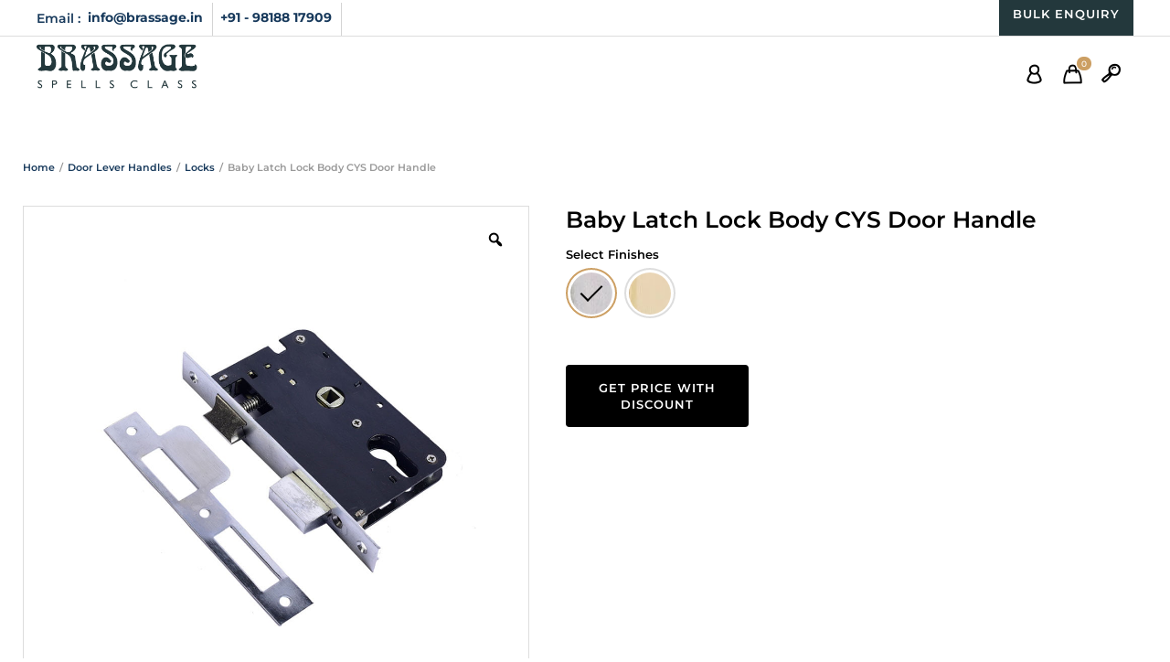

--- FILE ---
content_type: text/html; charset=UTF-8
request_url: https://www.brassage.in/product/baby-latch-lock-body-cys-door-handle/
body_size: 29531
content:
<!DOCTYPE html>

<html xmlns="http://www.w3.org/1999/xhtml" lang="en-US">

	<head>
		
		

		<meta http-equiv="Content-Type" content="text/html; charset=UTF-8" />

		<meta name="viewport" content="width=device-width, maximum-scale=1" />

		<link rel="profile" href="https://gmpg.org/xfn/11" />

		<link rel="pingback" href="https://www.brassage.in/xmlrpc.php" />

		<meta name='robots' content='index, follow, max-image-preview:large, max-snippet:-1, max-video-preview:-1' />
	<style>img:is([sizes="auto" i],[sizes^="auto," i]){contain-intrinsic-size:3000px 1500px}</style>
	
	<!-- This site is optimized with the Yoast SEO plugin v24.2 - https://yoast.com/wordpress/plugins/seo/ -->
	<title>Baby Latch Lock Body CYS Door Handle - Brassage</title>
	<link rel="canonical" href="https://www.brassage.in/product/baby-latch-lock-body-cys-door-handle/" />
	<meta property="og:locale" content="en_US" />
	<meta property="og:type" content="article" />
	<meta property="og:title" content="Baby Latch Lock Body CYS Door Handle - Brassage" />
	<meta property="og:description" content="Locks &#8211; Baby Latch Lock Body CYS" />
	<meta property="og:url" content="https://www.brassage.in/product/baby-latch-lock-body-cys-door-handle/" />
	<meta property="og:site_name" content="Brassage" />
	<meta property="article:publisher" content="https://www.facebook.com/brassageofficial" />
	<meta property="article:modified_time" content="2023-04-05T10:44:15+00:00" />
	<meta property="og:image" content="https://www.brassage.in/wp-content/uploads/2022/09/LOCK-BODY-CYS-GS.jpg" />
	<meta property="og:image:width" content="1000" />
	<meta property="og:image:height" content="1100" />
	<meta property="og:image:type" content="image/jpeg" />
	<meta name="twitter:card" content="summary_large_image" />
	<script type="application/ld+json" class="yoast-schema-graph">{"@context":"https://schema.org","@graph":[{"@type":"WebPage","@id":"https://www.brassage.in/product/baby-latch-lock-body-cys-door-handle/","url":"https://www.brassage.in/product/baby-latch-lock-body-cys-door-handle/","name":"Baby Latch Lock Body CYS Door Handle - Brassage","isPartOf":{"@id":"https://www.brassage.in/#website"},"primaryImageOfPage":{"@id":"https://www.brassage.in/product/baby-latch-lock-body-cys-door-handle/#primaryimage"},"image":{"@id":"https://www.brassage.in/product/baby-latch-lock-body-cys-door-handle/#primaryimage"},"thumbnailUrl":"https://www.brassage.in/wp-content/uploads/2022/09/LOCK-BODY-CYS-GS.jpg","datePublished":"2022-09-24T11:23:31+00:00","dateModified":"2023-04-05T10:44:15+00:00","breadcrumb":{"@id":"https://www.brassage.in/product/baby-latch-lock-body-cys-door-handle/#breadcrumb"},"inLanguage":"en-US","potentialAction":[{"@type":"ReadAction","target":["https://www.brassage.in/product/baby-latch-lock-body-cys-door-handle/"]}]},{"@type":"ImageObject","inLanguage":"en-US","@id":"https://www.brassage.in/product/baby-latch-lock-body-cys-door-handle/#primaryimage","url":"https://www.brassage.in/wp-content/uploads/2022/09/LOCK-BODY-CYS-GS.jpg","contentUrl":"https://www.brassage.in/wp-content/uploads/2022/09/LOCK-BODY-CYS-GS.jpg","width":1000,"height":1100},{"@type":"BreadcrumbList","@id":"https://www.brassage.in/product/baby-latch-lock-body-cys-door-handle/#breadcrumb","itemListElement":[{"@type":"ListItem","position":1,"name":"Home","item":"https://www.brassage.in/"},{"@type":"ListItem","position":2,"name":"Shop","item":"https://www.brassage.in/shop/"},{"@type":"ListItem","position":3,"name":"Baby Latch Lock Body CYS Door Handle"}]},{"@type":"WebSite","@id":"https://www.brassage.in/#website","url":"https://www.brassage.in/","name":"Brassage","description":"Buy Hardware for Doors Online","potentialAction":[{"@type":"SearchAction","target":{"@type":"EntryPoint","urlTemplate":"https://www.brassage.in/?s={search_term_string}"},"query-input":{"@type":"PropertyValueSpecification","valueRequired":true,"valueName":"search_term_string"}}],"inLanguage":"en-US"}]}</script>
	<!-- / Yoast SEO plugin. -->


<link rel='dns-prefetch' href='//cdnjs.cloudflare.com' />
<link rel='dns-prefetch' href='//fonts.googleapis.com' />
<link href='https://fonts.gstatic.com' crossorigin rel='preconnect' />
<link rel="alternate" type="application/rss+xml" title="Brassage &raquo; Feed" href="https://www.brassage.in/feed/" />
<link rel="alternate" type="application/rss+xml" title="Brassage &raquo; Comments Feed" href="https://www.brassage.in/comments/feed/" />
<link rel="alternate" type="application/rss+xml" title="Brassage &raquo; Baby Latch Lock Body CYS  Door Handle Comments Feed" href="https://www.brassage.in/product/baby-latch-lock-body-cys-door-handle/feed/" />
<script type="text/javascript">
/* <![CDATA[ */
window._wpemojiSettings = {"baseUrl":"https:\/\/s.w.org\/images\/core\/emoji\/15.0.3\/72x72\/","ext":".png","svgUrl":"https:\/\/s.w.org\/images\/core\/emoji\/15.0.3\/svg\/","svgExt":".svg","source":{"concatemoji":"https:\/\/www.brassage.in\/wp-includes\/js\/wp-emoji-release.min.js?ver=6.7.4"}};
/*! This file is auto-generated */
!function(i,n){var o,s,e;function c(e){try{var t={supportTests:e,timestamp:(new Date).valueOf()};sessionStorage.setItem(o,JSON.stringify(t))}catch(e){}}function p(e,t,n){e.clearRect(0,0,e.canvas.width,e.canvas.height),e.fillText(t,0,0);var t=new Uint32Array(e.getImageData(0,0,e.canvas.width,e.canvas.height).data),r=(e.clearRect(0,0,e.canvas.width,e.canvas.height),e.fillText(n,0,0),new Uint32Array(e.getImageData(0,0,e.canvas.width,e.canvas.height).data));return t.every(function(e,t){return e===r[t]})}function u(e,t,n){switch(t){case"flag":return n(e,"\ud83c\udff3\ufe0f\u200d\u26a7\ufe0f","\ud83c\udff3\ufe0f\u200b\u26a7\ufe0f")?!1:!n(e,"\ud83c\uddfa\ud83c\uddf3","\ud83c\uddfa\u200b\ud83c\uddf3")&&!n(e,"\ud83c\udff4\udb40\udc67\udb40\udc62\udb40\udc65\udb40\udc6e\udb40\udc67\udb40\udc7f","\ud83c\udff4\u200b\udb40\udc67\u200b\udb40\udc62\u200b\udb40\udc65\u200b\udb40\udc6e\u200b\udb40\udc67\u200b\udb40\udc7f");case"emoji":return!n(e,"\ud83d\udc26\u200d\u2b1b","\ud83d\udc26\u200b\u2b1b")}return!1}function f(e,t,n){var r="undefined"!=typeof WorkerGlobalScope&&self instanceof WorkerGlobalScope?new OffscreenCanvas(300,150):i.createElement("canvas"),a=r.getContext("2d",{willReadFrequently:!0}),o=(a.textBaseline="top",a.font="600 32px Arial",{});return e.forEach(function(e){o[e]=t(a,e,n)}),o}function t(e){var t=i.createElement("script");t.src=e,t.defer=!0,i.head.appendChild(t)}"undefined"!=typeof Promise&&(o="wpEmojiSettingsSupports",s=["flag","emoji"],n.supports={everything:!0,everythingExceptFlag:!0},e=new Promise(function(e){i.addEventListener("DOMContentLoaded",e,{once:!0})}),new Promise(function(t){var n=function(){try{var e=JSON.parse(sessionStorage.getItem(o));if("object"==typeof e&&"number"==typeof e.timestamp&&(new Date).valueOf()<e.timestamp+604800&&"object"==typeof e.supportTests)return e.supportTests}catch(e){}return null}();if(!n){if("undefined"!=typeof Worker&&"undefined"!=typeof OffscreenCanvas&&"undefined"!=typeof URL&&URL.createObjectURL&&"undefined"!=typeof Blob)try{var e="postMessage("+f.toString()+"("+[JSON.stringify(s),u.toString(),p.toString()].join(",")+"));",r=new Blob([e],{type:"text/javascript"}),a=new Worker(URL.createObjectURL(r),{name:"wpTestEmojiSupports"});return void(a.onmessage=function(e){c(n=e.data),a.terminate(),t(n)})}catch(e){}c(n=f(s,u,p))}t(n)}).then(function(e){for(var t in e)n.supports[t]=e[t],n.supports.everything=n.supports.everything&&n.supports[t],"flag"!==t&&(n.supports.everythingExceptFlag=n.supports.everythingExceptFlag&&n.supports[t]);n.supports.everythingExceptFlag=n.supports.everythingExceptFlag&&!n.supports.flag,n.DOMReady=!1,n.readyCallback=function(){n.DOMReady=!0}}).then(function(){return e}).then(function(){var e;n.supports.everything||(n.readyCallback(),(e=n.source||{}).concatemoji?t(e.concatemoji):e.wpemoji&&e.twemoji&&(t(e.twemoji),t(e.wpemoji)))}))}((window,document),window._wpemojiSettings);
/* ]]> */
</script>

<style id='wp-emoji-styles-inline-css' type='text/css'>img.wp-smiley,img.emoji{display:inline!important;border:none!important;box-shadow:none!important;height:1em!important;width:1em!important;margin:0 0.07em!important;vertical-align:-0.1em!important;background:none!important;padding:0!important}</style>
<link data-optimized="1" rel='stylesheet' id='wp-block-library-css' href='https://www.brassage.in/wp-content/litespeed/css/b1c07bc67e9f27f0724f032d2fa99f8b.css?ver=c9326' type='text/css' media='all' />
<style id='classic-theme-styles-inline-css' type='text/css'>
/*! This file is auto-generated */
.wp-block-button__link{color:#fff;background-color:#32373c;border-radius:9999px;box-shadow:none;text-decoration:none;padding:calc(.667em + 2px) calc(1.333em + 2px);font-size:1.125em}.wp-block-file__button{background:#32373c;color:#fff;text-decoration:none}</style>
<style id='global-styles-inline-css' type='text/css'>:root{--wp--preset--aspect-ratio--square:1;--wp--preset--aspect-ratio--4-3:4/3;--wp--preset--aspect-ratio--3-4:3/4;--wp--preset--aspect-ratio--3-2:3/2;--wp--preset--aspect-ratio--2-3:2/3;--wp--preset--aspect-ratio--16-9:16/9;--wp--preset--aspect-ratio--9-16:9/16;--wp--preset--color--black:#000000;--wp--preset--color--cyan-bluish-gray:#abb8c3;--wp--preset--color--white:#ffffff;--wp--preset--color--pale-pink:#f78da7;--wp--preset--color--vivid-red:#cf2e2e;--wp--preset--color--luminous-vivid-orange:#ff6900;--wp--preset--color--luminous-vivid-amber:#fcb900;--wp--preset--color--light-green-cyan:#7bdcb5;--wp--preset--color--vivid-green-cyan:#00d084;--wp--preset--color--pale-cyan-blue:#8ed1fc;--wp--preset--color--vivid-cyan-blue:#0693e3;--wp--preset--color--vivid-purple:#9b51e0;--wp--preset--gradient--vivid-cyan-blue-to-vivid-purple:linear-gradient(135deg,rgba(6,147,227,1) 0%,rgb(155,81,224) 100%);--wp--preset--gradient--light-green-cyan-to-vivid-green-cyan:linear-gradient(135deg,rgb(122,220,180) 0%,rgb(0,208,130) 100%);--wp--preset--gradient--luminous-vivid-amber-to-luminous-vivid-orange:linear-gradient(135deg,rgba(252,185,0,1) 0%,rgba(255,105,0,1) 100%);--wp--preset--gradient--luminous-vivid-orange-to-vivid-red:linear-gradient(135deg,rgba(255,105,0,1) 0%,rgb(207,46,46) 100%);--wp--preset--gradient--very-light-gray-to-cyan-bluish-gray:linear-gradient(135deg,rgb(238,238,238) 0%,rgb(169,184,195) 100%);--wp--preset--gradient--cool-to-warm-spectrum:linear-gradient(135deg,rgb(74,234,220) 0%,rgb(151,120,209) 20%,rgb(207,42,186) 40%,rgb(238,44,130) 60%,rgb(251,105,98) 80%,rgb(254,248,76) 100%);--wp--preset--gradient--blush-light-purple:linear-gradient(135deg,rgb(255,206,236) 0%,rgb(152,150,240) 100%);--wp--preset--gradient--blush-bordeaux:linear-gradient(135deg,rgb(254,205,165) 0%,rgb(254,45,45) 50%,rgb(107,0,62) 100%);--wp--preset--gradient--luminous-dusk:linear-gradient(135deg,rgb(255,203,112) 0%,rgb(199,81,192) 50%,rgb(65,88,208) 100%);--wp--preset--gradient--pale-ocean:linear-gradient(135deg,rgb(255,245,203) 0%,rgb(182,227,212) 50%,rgb(51,167,181) 100%);--wp--preset--gradient--electric-grass:linear-gradient(135deg,rgb(202,248,128) 0%,rgb(113,206,126) 100%);--wp--preset--gradient--midnight:linear-gradient(135deg,rgb(2,3,129) 0%,rgb(40,116,252) 100%);--wp--preset--font-size--small:13px;--wp--preset--font-size--medium:20px;--wp--preset--font-size--large:36px;--wp--preset--font-size--x-large:42px;--wp--preset--font-family--inter:"Inter", sans-serif;--wp--preset--font-family--cardo:Cardo;--wp--preset--spacing--20:0.44rem;--wp--preset--spacing--30:0.67rem;--wp--preset--spacing--40:1rem;--wp--preset--spacing--50:1.5rem;--wp--preset--spacing--60:2.25rem;--wp--preset--spacing--70:3.38rem;--wp--preset--spacing--80:5.06rem;--wp--preset--shadow--natural:6px 6px 9px rgba(0, 0, 0, 0.2);--wp--preset--shadow--deep:12px 12px 50px rgba(0, 0, 0, 0.4);--wp--preset--shadow--sharp:6px 6px 0px rgba(0, 0, 0, 0.2);--wp--preset--shadow--outlined:6px 6px 0px -3px rgba(255, 255, 255, 1), 6px 6px rgba(0, 0, 0, 1);--wp--preset--shadow--crisp:6px 6px 0px rgba(0, 0, 0, 1)}:where(.is-layout-flex){gap:.5em}:where(.is-layout-grid){gap:.5em}body .is-layout-flex{display:flex}.is-layout-flex{flex-wrap:wrap;align-items:center}.is-layout-flex>:is(*,div){margin:0}body .is-layout-grid{display:grid}.is-layout-grid>:is(*,div){margin:0}:where(.wp-block-columns.is-layout-flex){gap:2em}:where(.wp-block-columns.is-layout-grid){gap:2em}:where(.wp-block-post-template.is-layout-flex){gap:1.25em}:where(.wp-block-post-template.is-layout-grid){gap:1.25em}.has-black-color{color:var(--wp--preset--color--black)!important}.has-cyan-bluish-gray-color{color:var(--wp--preset--color--cyan-bluish-gray)!important}.has-white-color{color:var(--wp--preset--color--white)!important}.has-pale-pink-color{color:var(--wp--preset--color--pale-pink)!important}.has-vivid-red-color{color:var(--wp--preset--color--vivid-red)!important}.has-luminous-vivid-orange-color{color:var(--wp--preset--color--luminous-vivid-orange)!important}.has-luminous-vivid-amber-color{color:var(--wp--preset--color--luminous-vivid-amber)!important}.has-light-green-cyan-color{color:var(--wp--preset--color--light-green-cyan)!important}.has-vivid-green-cyan-color{color:var(--wp--preset--color--vivid-green-cyan)!important}.has-pale-cyan-blue-color{color:var(--wp--preset--color--pale-cyan-blue)!important}.has-vivid-cyan-blue-color{color:var(--wp--preset--color--vivid-cyan-blue)!important}.has-vivid-purple-color{color:var(--wp--preset--color--vivid-purple)!important}.has-black-background-color{background-color:var(--wp--preset--color--black)!important}.has-cyan-bluish-gray-background-color{background-color:var(--wp--preset--color--cyan-bluish-gray)!important}.has-white-background-color{background-color:var(--wp--preset--color--white)!important}.has-pale-pink-background-color{background-color:var(--wp--preset--color--pale-pink)!important}.has-vivid-red-background-color{background-color:var(--wp--preset--color--vivid-red)!important}.has-luminous-vivid-orange-background-color{background-color:var(--wp--preset--color--luminous-vivid-orange)!important}.has-luminous-vivid-amber-background-color{background-color:var(--wp--preset--color--luminous-vivid-amber)!important}.has-light-green-cyan-background-color{background-color:var(--wp--preset--color--light-green-cyan)!important}.has-vivid-green-cyan-background-color{background-color:var(--wp--preset--color--vivid-green-cyan)!important}.has-pale-cyan-blue-background-color{background-color:var(--wp--preset--color--pale-cyan-blue)!important}.has-vivid-cyan-blue-background-color{background-color:var(--wp--preset--color--vivid-cyan-blue)!important}.has-vivid-purple-background-color{background-color:var(--wp--preset--color--vivid-purple)!important}.has-black-border-color{border-color:var(--wp--preset--color--black)!important}.has-cyan-bluish-gray-border-color{border-color:var(--wp--preset--color--cyan-bluish-gray)!important}.has-white-border-color{border-color:var(--wp--preset--color--white)!important}.has-pale-pink-border-color{border-color:var(--wp--preset--color--pale-pink)!important}.has-vivid-red-border-color{border-color:var(--wp--preset--color--vivid-red)!important}.has-luminous-vivid-orange-border-color{border-color:var(--wp--preset--color--luminous-vivid-orange)!important}.has-luminous-vivid-amber-border-color{border-color:var(--wp--preset--color--luminous-vivid-amber)!important}.has-light-green-cyan-border-color{border-color:var(--wp--preset--color--light-green-cyan)!important}.has-vivid-green-cyan-border-color{border-color:var(--wp--preset--color--vivid-green-cyan)!important}.has-pale-cyan-blue-border-color{border-color:var(--wp--preset--color--pale-cyan-blue)!important}.has-vivid-cyan-blue-border-color{border-color:var(--wp--preset--color--vivid-cyan-blue)!important}.has-vivid-purple-border-color{border-color:var(--wp--preset--color--vivid-purple)!important}.has-vivid-cyan-blue-to-vivid-purple-gradient-background{background:var(--wp--preset--gradient--vivid-cyan-blue-to-vivid-purple)!important}.has-light-green-cyan-to-vivid-green-cyan-gradient-background{background:var(--wp--preset--gradient--light-green-cyan-to-vivid-green-cyan)!important}.has-luminous-vivid-amber-to-luminous-vivid-orange-gradient-background{background:var(--wp--preset--gradient--luminous-vivid-amber-to-luminous-vivid-orange)!important}.has-luminous-vivid-orange-to-vivid-red-gradient-background{background:var(--wp--preset--gradient--luminous-vivid-orange-to-vivid-red)!important}.has-very-light-gray-to-cyan-bluish-gray-gradient-background{background:var(--wp--preset--gradient--very-light-gray-to-cyan-bluish-gray)!important}.has-cool-to-warm-spectrum-gradient-background{background:var(--wp--preset--gradient--cool-to-warm-spectrum)!important}.has-blush-light-purple-gradient-background{background:var(--wp--preset--gradient--blush-light-purple)!important}.has-blush-bordeaux-gradient-background{background:var(--wp--preset--gradient--blush-bordeaux)!important}.has-luminous-dusk-gradient-background{background:var(--wp--preset--gradient--luminous-dusk)!important}.has-pale-ocean-gradient-background{background:var(--wp--preset--gradient--pale-ocean)!important}.has-electric-grass-gradient-background{background:var(--wp--preset--gradient--electric-grass)!important}.has-midnight-gradient-background{background:var(--wp--preset--gradient--midnight)!important}.has-small-font-size{font-size:var(--wp--preset--font-size--small)!important}.has-medium-font-size{font-size:var(--wp--preset--font-size--medium)!important}.has-large-font-size{font-size:var(--wp--preset--font-size--large)!important}.has-x-large-font-size{font-size:var(--wp--preset--font-size--x-large)!important}:where(.wp-block-post-template.is-layout-flex){gap:1.25em}:where(.wp-block-post-template.is-layout-grid){gap:1.25em}:where(.wp-block-columns.is-layout-flex){gap:2em}:where(.wp-block-columns.is-layout-grid){gap:2em}:root :where(.wp-block-pullquote){font-size:1.5em;line-height:1.6}</style>
<link data-optimized="1" rel='stylesheet' id='flexslider-css' href='https://www.brassage.in/wp-content/litespeed/css/2a4785662ff1a11f9579f256da781d74.css?ver=82c3b' type='text/css' media='all' />
<link data-optimized="1" rel='stylesheet' id='owl-carousel-css' href='https://www.brassage.in/wp-content/litespeed/css/21828981ead1deb9546dee0d6801a800.css?ver=3fc14' type='text/css' media='all' />
<link data-optimized="1" rel='stylesheet' id='owl-carousel-theme-default-css' href='https://www.brassage.in/wp-content/litespeed/css/a8c3e96b8983cdc1074551eb1f2babb0.css?ver=caccd' type='text/css' media='all' />
<link data-optimized="1" rel='stylesheet' id='owl-carousel-animate-css' href='https://www.brassage.in/wp-content/litespeed/css/c4c9b88739068468558164ff6c50c911.css?ver=d4b7f' type='text/css' media='all' />
<link data-optimized="1" rel='stylesheet' id='cloud-zoom-css' href='https://www.brassage.in/wp-content/litespeed/css/30540162c3cf4dd9703519a8ef7374ef.css?ver=ef792' type='text/css' media='all' />
<link data-optimized="1" rel='stylesheet' id='magnific-css' href='https://www.brassage.in/wp-content/litespeed/css/5e4a1a87430bc680406944cf8bd2fa0a.css?ver=e1d0d' type='text/css' media='all' />
<link data-optimized="1" rel='stylesheet' id='contact-form-7-css' href='https://www.brassage.in/wp-content/litespeed/css/386dc2de40b0e1467a08719d768c2a81.css?ver=3c9ff' type='text/css' media='all' />
<link data-optimized="1" rel='stylesheet' id='photoswipe-css' href='https://www.brassage.in/wp-content/litespeed/css/534686844596c804cde9af3d48670a2c.css?ver=68cf3' type='text/css' media='all' />
<link data-optimized="1" rel='stylesheet' id='photoswipe-default-skin-css' href='https://www.brassage.in/wp-content/litespeed/css/f761551af19e63efffdb15e712ebfeef.css?ver=994e2' type='text/css' media='all' />
<style id='woocommerce-inline-inline-css' type='text/css'>.woocommerce form .form-row .required{visibility:visible}</style>
<link data-optimized="1" rel='stylesheet' id='woo-variation-gallery-slider-css' href='https://www.brassage.in/wp-content/litespeed/css/cd18657ef3e6b2e6146b249f17fc7c40.css?ver=f121f' type='text/css' media='all' />
<link data-optimized="1" rel='stylesheet' id='dashicons-css' href='https://www.brassage.in/wp-content/litespeed/css/5fadc3e7bc28071803d2898c5032383e.css?ver=6fd88' type='text/css' media='all' />
<link data-optimized="1" rel='stylesheet' id='woo-variation-gallery-css' href='https://www.brassage.in/wp-content/litespeed/css/1e56ded3f1b5bb28beec239904570a71.css?ver=856d2' type='text/css' media='all' />
<style id='woo-variation-gallery-inline-css' type='text/css'>:root{--wvg-thumbnail-item:4;--wvg-thumbnail-item-gap:8px;--wvg-single-image-size:600px;--wvg-gallery-width:45%;--wvg-gallery-margin:30px}.woo-variation-product-gallery{max-width:45%!important;width:100%}@media only screen and (max-width:768px){.woo-variation-product-gallery{width:720px;max-width:100%!important}}@media only screen and (max-width:480px){.woo-variation-product-gallery{width:320px;max-width:100%!important}}</style>
<link data-optimized="1" rel='stylesheet' id='photoswipe-css-css' href='https://www.brassage.in/wp-content/litespeed/css/b52527d7d10bcc3c6919aafbd996417d.css?ver=6417d' type='text/css' media='all' />
<link rel='preload' as='style'  href='//fonts.googleapis.com/css?family=Montserrat%3A100%2C100italic%2C200%2C200italic%2C300%2C300italic%2C400%2C400italic%2C500%2C500italic%2C600%2C600italic%2C700%2C700italic%2C800%2C800italic%2C900%2C900italic%26subset%3Dlatin&#038;display=swap&#038;ver=6.7.4' type='text/css'  />
<link data-optimized="1" rel='stylesheet' onload="this.media='all'" id='babystreet-fonts-css' href='https://www.brassage.in/wp-content/litespeed/css/7344df53a2b1414a94bf514c20d440d0.css?ver=440d0' type='text/css' media='print' />
<link data-optimized="1" rel='stylesheet' id='babystreet-style-css' href='https://www.brassage.in/wp-content/litespeed/css/c4f78e944144faf6a7bd11537029a1d9.css?ver=e306d' type='text/css' media='all' />
<style id='babystreet-style-inline-css' type='text/css'>.babystreet_content_slider.babystreet_content_slider_light_nav .owl-nav .owl-next,.babystreet_content_slider.babystreet_content_slider_light_nav .owl-nav .owl-prev,div.widget_categories ul li.current-cat>a:before,ul.tabs li.active a,ul.tabs a:hover,#babystreet_price_range,ul.woocommerce-order-overview.woocommerce-thankyou-order-details.order_details li:before,.prod_hold .price_hold,p.product.woocommerce.add_to_cart_inline,.babystreet-promo-wrapper .babystreet-promo-text,.babystreet-related-blog-posts div.post.blog-post.babystreet-post-no-image .babystreet_post_data_holder h2.heading-title:before,button.single_add_to_cart_button:before,.links a.button.add_to_cart_button:after,.links a.button.add_to_cart_button.ajax_add_to_cart:after,#babystreet-account-holder.babystreet-user-is-logged .babystreet-header-account-link-holder>ul li a:hover:before,.commentlist ul.children:before,.infinite-scroll-request:before,.widget_layered_nav_filters li a:before,.links a.button.add_to_cart_button:after,.links a.button.add_to_cart_button.ajax_add_to_cart:after,div.prod_hold .name sup,#main-menu li ul.sub-menu li a sup,div.prod_hold .name sub,#content div.product div.summary h1.heading-title sup,#content div.product div.summary h1.heading-title sub,.babystreet-spec-dot,.count_holder .count_info:before,.babystreet-pricing-table-shortcode .title-icon-holder,.count_holder .count_info_left:before,.widget_layered_nav ul li:hover .count,.widget_layered_nav ul li.chosen a,.widget_product_categories ul li:hover>.count,.widget_product_categories ul li.current-cat>a,.widget_layered_nav ul li:hover a:before,.widget_product_categories ul li:hover a:before,.wpb_babystreet_banner a span.babystreet_banner-icon,.babystreet-event-countdown .is-countdown,.video_controlls a#video-volume:after,div.widget_categories ul li>a:hover:before,#main-menu ul.menu>li>a:hover,#main-menu ul.menu>li.current-menu-item>a,.otw-input-wrap:before,.prod_hold .price_hold:before,a.bbp-forum-title:hover,.portfolio_top .project-data .main-features .checklist li:before,body.babystreet_transparent_header #main-menu ul.menu>li.current-menu-item>a:before,body.babystreet_transparent_header #main-menu ul.menu>li.current-menu-item>a:before,body.babystreet_transparent_header #main-menu ul.menu>li>a:hover:before{color:#cc9f63}.portfolio-unit-info a.portfolio-lightbox-link,blockquote,q,.wp-block-pullquote:not(.is-style-solid-color),.babystreet-product-slider .owl-nav .owl-next,.babystreet-product-slider .owl-nav .owl-prev,.babystreet_image_list .owl-nav .owl-prev,.babystreet_image_list .owl-nav .owl-next,figure.woocommerce-product-gallery__wrapper .owl-nav .owl-prev,figure.woocommerce-product-gallery__wrapper .owl-nav .owl-next,.babystreet_content_slider .owl-nav .owl-next,.babystreet_content_slider .owl-nav .owl-prev,.woocommerce.owl-carousel .owl-nav .owl-next,.woocommerce.owl-carousel .owl-nav .owl-prev,.related.products .owl-nav .owl-prev,.related.products .owl-nav .owl-next,.similar_projects .owl-nav .owl-prev,.similar_projects .owl-nav .owl-next,.babystreet-portfolio-shortcode .owl-nav .owl-prev,.babystreet-portfolio-shortcode .owl-nav .owl-next,.babystreet_shortcode_latest_posts .owl-nav .owl-prev,.babystreet_shortcode_latest_posts .owl-nav .owl-next,.babystreet-quickview-images .owl-nav .owl-prev,.babystreet-quickview-images .owl-nav .owl-next,.tribe-mini-calendar-event .list-date,#spinner,.babystreet-search-cart-holder:before,.widget_shopping_cart_content p.buttons .button.checkout,.babystreet-wcs-swatches .swatch.swatch-label.selected,.babystreet-wcs-swatches .swatch.swatch-label:hover,.is-babystreet-video .mfp-iframe-holder .mfp-content .mfp-close,a#cancel-comment-reply-link,blockquote:before,q:before,.commentlist li .comment-body:hover .comment-reply-link,a.babystreet-post-nav .entry-info-wrap:after,.babystreet-author-info .title a:after,#comments h3.heading-title span.babystreet_comments_count,#comments h3.heading-title span.babystreet_comments_count,div.babystreet_whole_banner_wrapper:after,.blog-post:hover>.babystreet_post_data_holder h2.heading-title a:after,.wpb_text_column h6 a:hover:after,.wpb_text_column h5 a:hover:after,.wpb_text_column p a:hover:after,.blog-post-meta.post-meta-top .count_comments a,div:not(.babystreet_blog_masonry)>.blog-post.sticky .babystreet_post_data_holder:before,.wcmp_vendor_list .wcmp_sorted_vendors:before,.tribe-events-list div.type-tribe_events .tribe-events-event-cost,.tribe-events-schedule .tribe-events-cost,.woocommerce form.track_order input.button,#bbpress-forums li.bbp-body ul.forum:hover,#bbpress-forums li.bbp-body ul.topic:hover,.woocommerce-shipping-fields input[type="checkbox"]:checked+span:before,.widget_product_categories ul li.current-cat>.count,.widget_layered_nav ul li.chosen .count,.bypostauthor>.comment-body img.avatar,div.product-category.product a h2:after,.babystreet_added_to_cart_notification,#yith-wcwl-popup-message,.babystreet-iconbox h5:after,.babystreet-pricing-heading h5:after,.babystreet_title_holder.centered_title .inner h1.heading-title:before,a.sidebar-trigger,td.tribe-events-present>div:first-of-type,a.mob-close-toggle:hover,.pagination .links a:hover,.dokan-pagination-container .dokan-pagination li a:hover,a.mob-menu-toggle i,.bbp-pagination-links a:hover,.babystreet_content_slider .owl-dot.active span,#main-menu ul.menu>li>a .babystreet-custom-menu-label,.product-category.product h2 mark:after,#main-menu li ul.sub-menu li.babystreet_colum_title>a:after,#main-menu li ul.sub-menu li.babystreet_colum_title>a:before,.blog-post-meta span.sticky_post,.babystreet_image_list a.babystreet-magnific-gallery-item:before,#bbpress-forums>#subscription-toggle a.subscription-toggle,.widget>h3:first-child:before,h2.widgettitle:before,.widget>h3:first-child:after,.babystreet-portfolio-categories ul li a:hover:before,.babystreet-portfolio-categories ul li a.is-checked:before,.babystreet-portfolio-categories ul li a:hover:after,.babystreet-portfolio-categories ul li a.is-checked:after,.flex-direction-nav a,ul.status-closed li.bbp-topic-title .bbp-topic-permalink:before,ul.sticky li.bbp-topic-title .bbp-topic-permalink:before,ul.super-sticky li.bbp-topic-title .bbp-topic-permalink:before{background-color:#cc9f63}.widget_shopping_cart_content p.buttons .button.checkout{box-shadow:0 0 0 3px #cc9f63}.babystreet_image_list a.babystreet-magnific-gallery-item:after,.gallery-item dt a:after,.gallery-item dd a:after,.blocks-gallery-item a:after,.babystreet-user-is-logged .babystreet-header-account-link-holder>ul li,.wpb_single_image a.prettyphoto:before,div.woocommerce-product-gallery__image a:before{background-color:#cc9f63;box-shadow:0 0 0 3px #cc9f63}.bbp-topics-front ul.super-sticky:hover,.box-sort-filter .ui-slider-horizontal .ui-slider-handle,.widget_price_filter .ui-slider-handle.ui-state-default.ui-corner-all,.bbp-topics ul.super-sticky:hover,.bbp-topics ul.sticky:hover,.bbp-forum-content ul.sticky:hover{background-color:#cc9f63!important}ul.commentlist>li.pingback{border-left-color:#cc9f63 !Important}div:not(.sidebar) div.widget_search input[type="text"]:focus,div:not(.sidebar) div.widget_product_search input[type="text"]:focus,.portfolio-unit-info a.portfolio-lightbox-link:before,.flex-direction-nav a:after,.babystreet_content_slider .owl-dot.active span:after,.bypostauthor>.comment-body:before,.babystreet-product-slider .count_holder,ul.tabs li.active a,ul.tabs a:hover,.owl-next:before,.owl-prev:before,.babystreet_title_holder .inner .babystreet-title-text-container:before,#spinner:before,blockquote,q,.sidebar.off-canvas-sidebar,.babystreet-author-info,body>div.widget.woocommerce.widget_shopping_cart,.commentlist li .comment-body:hover:before,.commentlist li .comment-body:hover:after,.babystreet-header-account-link-holder,.is-babystreet-video .mfp-iframe-holder .mfp-content,body>#search,.babystreet-quick-view-lightbox .mfp-content,.babystreet-icon-teaser-lightbox .mfp-content,div:not(.babystreet_blog_masonry)>.blog-post.sticky .babystreet_post_data_holder,#bbpress-forums li.bbp-body ul.forum:hover,#bbpress-forums li.bbp-body ul.topic:hover,div.product div.images ol.flex-control-nav li img.flex-active,div.product div.images ol.flex-control-nav li:hover img,.bbp-topics-front ul.super-sticky,.widget_layered_nav ul li:hover .count,.widget_layered_nav ul li.chosen .count,.widget_product_categories ul li.current-cat>.count,.widget_product_categories ul li:hover .count,#main-menu li ul.sub-menu li.babystreet-highlight-menu-item:after,.error404 div.blog-post-excerpt,.babystreet-none-overlay.babystreet-10px-gap .portfolio-unit-holder:hover,.portfolio-unit-info a.portfolio-lightbox-link:hover,body table.booked-calendar td.today .date span,.vc_tta-color-white.vc_tta-style-modern .vc_tta-tab.vc_active>a,.bbp-topics ul.super-sticky,.bbp-topics ul.sticky,.bbp-forum-content ul.sticky,.babystreet-pulsator-accent .wpb_wrapper:after{border-color:#cc9f63 !Important}::-moz-selection{background:#cc9f63}::selection{background:#cc9f63}a,div.widget_categories ul li a:hover,nav.woocommerce-MyAccount-navigation ul li a:hover,nav.woocommerce-MyAccount-navigation ul li.is-active a,div.widget_nav_menu ul li a:hover,div.widget_archive ul li a:hover,div.widget_recent_comments ul li a:hover,div.widget_pages ul li a:hover,div.widget_links ul li a:hover,div.widget_recent_entries ul a:hover,div.widget_meta ul li a:hover,div.widget_display_forums ul li a:hover,.widget_display_replies ul li a:hover,.widget_display_topics li>a.bbp-forum-title:hover,.widget_display_stats dt:hover,.widget_display_stats dd:hover,div.widget_display_views ul li a:hover,.widget_layered_nav ul li a:hover,.widget_product_categories ul li a:hover{color:#cc9f63}a:hover{color:#cc9f63}.sidebar .widget>h3:first-of-type,.sidebar .widget h2.widgettitle,.wpb_widgetised_column .box h3:first-of-type,h2.wpb_flickr_heading{background-color:#faf7f2}a.button,.r_more_blog,button.wcv-button,input.button,.wcv-navigation ul.menu.horizontal li a,input.button,.woocommerce .wishlist_table td.product-add-to-cart a.button,button.button,a.button-inline,#submit_btn,#submit,.wpcf7-submit,input.otw-submit,form.mc4wp-form input[type=submit],.tribe-events-button,input[type="submit"]{background-color:#23383c;box-shadow:0 0 0 3px #23383c}.wishlist_table .add_to_cart.button{box-shadow:0 0 0 3px #23383c!important}a.button:hover,.r_more_blog:hover,.widget_shopping_cart_content p.buttons .button:hover,.vc_btn3-style-custom:hover,input.button:hover,.wcv-navigation ul.menu.horizontal li a:hover,.wcv-navigation ul.menu.horizontal li.active a,button.button:hover,.woocommerce .wishlist_table td.product-add-to-cart a.button:hover,a.button-inline:hover,#submit_btn:hover,#submit:hover,.wpcf7-submit:hover,.r_more:hover,.r_more_right:hover,button.single_add_to_cart_button:hover,.babystreet-product-slide-cart .button.add_to_cart_button:hover,input.otw-submit:hover,form.mc4wp-form input[type=submit]:hover,.wc-proceed-to-checkout a.checkout-button.button:hover{background-color:#cc9f63!important;box-shadow:0 0 0 3px #cc9f63}.wishlist_table .add_to_cart.button:hover{box-shadow:0 0 0 3px #cc9f63!important}div.prod_hold .new_prod{background-color:}div.prod_hold .sale,span.onsale{background-color:#cc9f63}.count_holder .countdown_time_tiny{color:#cc9f63}#babystreet_page_title h1.heading-title,#babystreet_page_title h1.heading-title a,.breadcrumb,.breadcrumb a,.babystreet-dark-skin #babystreet_page_title h1.heading-title a,body.single-post .babystreet_title_holder .blog-post-meta a{color:#183a5c}.breadcrumb{color:#999}.babystreet_title_holder h6{color:#183a5c}#babystreet_page_title.babystreet_title_holder.title_has_image h1.heading-title,#babystreet_page_title.babystreet_title_holder.title_has_image .blog-post-meta *,#babystreet_page_title.babystreet_title_holder.title_has_image .blog-post-meta .post-meta-date:before,#babystreet_page_title.babystreet_title_holder.title_has_image h1.heading-title a,body.single-post #babystreet_page_title.babystreet_title_holder.title_has_image .blog-post-meta a,#babystreet_page_title.babystreet_title_holder.title_has_image h6,#babystreet_page_title.babystreet_title_holder.title_has_image .breadcrumb,#babystreet_page_title.babystreet_title_holder.title_has_image .breadcrumb a{color:#fff}body.babystreet_transparent_header.babystreet-transparent-dark #babystreet_page_title.babystreet_title_holder.title_has_image h1.heading-title,body.babystreet_transparent_header.babystreet-transparent-dark #babystreet_page_title.babystreet_title_holder.title_has_image .blog-post-meta *,body.babystreet_transparent_header.babystreet-transparent-dark #babystreet_page_title.babystreet_title_holder.title_has_image .blog-post-meta .post-meta-date:before,body.babystreet_transparent_header.babystreet-transparent-dark #babystreet_page_title.babystreet_title_holder.title_has_image h1.heading-title a,body.single-post.babystreet_transparent_header.babystreet-transparent-dark #babystreet_page_title.babystreet_title_holder.title_has_image .blog-post-meta a,body.babystreet_transparent_header.babystreet-transparent-dark #babystreet_page_title.babystreet_title_holder.title_has_image h6,body.babystreet_transparent_header.babystreet-transparent-dark #babystreet_page_title.babystreet_title_holder.title_has_image .breadcrumb,body.babystreet_transparent_header.babystreet-transparent-dark #babystreet_page_title.babystreet_title_holder.title_has_image .breadcrumb a{color:#183a5c}.babystreet_title_holder,.babystreet_title_holder .inner:before,body.babystreet_header_left .babystreet_title_holder:not(.title_has_image) .inner{background-color:#eee}.babystreet_title_holder,body.babystreet_header_left .babystreet_title_holder:not(.title_has_image) .inner{border-color:#eee}.babystreet_title_holder .inner:before{border-color:#fff0 #eee #eee #fff0}.portfolio-unit:not(.babystreet-none-overlay):not(.list-unit) a.portfolio-link,.portfolio-unit:not(.babystreet-none-overlay):not(.list-unit) small,.portfolio-unit:not(.babystreet-none-overlay):not(.list-unit) a.portfolio-link h4,.portfolio-unit:not(.babystreet-none-overlay):not(.list-unit) p{color:#fff}@media only screen and (max-width:1279px){#header_top{display:none !Important}}#header_top{background-color:#fff}.babystreet-main-menu-left #header.babystreet-has-header-top #logo.babystreet_text_logo{background-color:#ffffff!important}#main-menu ul.menu>li>a,#main-menu li div.babystreet-mega-menu>ul.sub-menu>li>a,.babystreet-wishlist-counter a,#header .babystreet-search-cart-holder .video_controlls a,.babystreet_mega_text_block .widget>h3:first-of-type{color:#fff;font-size:13px;font-weight:500;font-style:normal}ul#mobile-menu.menu li a{font-size:13px;font-weight:500;font-style:normal}#main-menu ul.menu>li:hover>a,#main-menu ul.menu>li.current-menu-item>a,#main-menu ul.menu>li.babystreet-highlight-menu-item>a,body.babystreet_transparent_header #header #main-menu ul.menu>li:hover>a,body.babystreet_transparent_header #header #main-menu ul.menu>li.current-menu-item>a,#cart-module a.cart-contents,#main-menu li div.babystreet-mega-menu>ul.sub-menu>li>a:hover{color:#cc9f63}#main-menu ul.menu>li.babystreet-highlight-menu-item>a,#main-menu ul.menu>li.babystreet-highlight-menu-item:after{background-color:#cc9f63}#main-menu ul.menu>li.babystreet-highlight-menu-item:after{border-color:#cc9f63}#main-menu ul.menu li a i{color:#000}ul#topnav2>li a,.babystreet-top-bar-message,.babystreet-top-bar-message a,#header_top .babystreet-social ul li a{color:#183a5c}ul#topnav2 li a:hover,body.babystreet_transparent_header ul#topnav2>li>a:hover{color:#cc9f63!important}#pre_header,#pre_header:before{background-color:#fcfcfc}#pre_header .widget>h3:first-child{color:#183a5c}#pre_header .widget>h3:first-child,#pre_header>.inner ul.product_list_widget li,#pre_header>.inner div.widget_nav_menu ul li a,#pre_header>.inner ul.products-list li{border-color:#cc9f63}#pre_header>.inner div.widget_categories ul li,#pre_header>.inner div.widget_archive ul li,#pre_header>.inner div.widget_recent_comments ul li,#pre_header>.inner div.widget_pages ul li,#pre_header>.inner div.widget_links ul li,#pre_header>.inner div.widget_recent_entries ul li,#pre_header>.inner div.widget_meta ul li,#pre_header>.inner div.widget_display_forums ul li,#pre_header>.inner .widget_display_replies ul li,#pre_header>.inner .widget_display_views ul li{border-color:#cc9f63}#pre_header a{color:#183a5c}@media only screen and (min-width:1279px){body.babystreet_transparent_header #header:not(.babystreet-sticksy) #logo .babystreet-logo-title,body.babystreet_transparent_header .babystreet-top-bar-message,body.babystreet_transparent_header .babystreet-top-bar-message a,body.babystreet_transparent_header #header_top .babystreet-social ul li a,body.babystreet_transparent_header ul#topnav2>li>a,body.babystreet_transparent_header #header:not(.babystreet-sticksy) .babystreet-search-cart-holder .video_controlls a,body.babystreet_transparent_header #header:not(.babystreet-sticksy) #logo .babystreet-logo-subtitle,body.babystreet_transparent_header #header:not(.babystreet-sticksy) #main-menu ul.menu>li>a{color:#fff !Important}body.babystreet_transparent_header.babystreet-transparent-dark #header #logo .babystreet-logo-title,body.babystreet_transparent_header.babystreet-transparent-dark .babystreet-top-bar-message,body.babystreet_transparent_header.babystreet-transparent-dark .babystreet-top-bar-message a,body.babystreet_transparent_header.babystreet-transparent-dark #header_top .babystreet-social ul li a,body.babystreet_transparent_header.babystreet-transparent-dark ul#topnav2>li>a,body.babystreet_transparent_header.babystreet-transparent-dark #header #logo .babystreet-logo-subtitle,body.babystreet_transparent_header.babystreet-transparent-dark #header #main-menu ul.menu>li>a{color:#183a5c !Important}body.babystreet_transparent_header.babystreet-transparent-dark #header #main-menu ul.menu>li>a:hover,body.babystreet_transparent_header.babystreet-transparent-dark #header #main-menu ul.menu>li.current-menu-item>a{color:#183a5c !Important}body.babystreet_transparent_header.babystreet-transparent-dark #main-menu ul.menu>li>a:before{background-color:#183a5c !Important}}#babystreet_page_title:not(.title_has_image){background:url("")}#header,#header.babystreet-sticksy:before{background-color:#fff}#footer{background:url("")center center no-repeat scroll}#footer{background-size:cover}#footer>.inner:nth-of-type(2){padding-bottom:50px}#footer{background-color:#23383c}#footer .widget>h3:first-child{color:#fff;border-color:#fff}#footer{border-top:1px solid#ffffff}#footer>.inner ul.product_list_widget li,#footer>.inner div.widget_nav_menu ul li a,#footer>.inner ul.products-list li,#babystreet_footer_menu>li{border-color:#fff}#babystreet_footer_menu>li a,#powered .babystreet-social ul li a{color:#fff}#powered .author_credits a{color:#fff}#footer>.inner a{color:#fff}#footer{color:#fff}#footer>.inner div.widget_categories ul li,#footer>.inner div.widget_archive ul li,#footer>.inner div.widget_recent_comments ul li,#footer>.inner div.widget_pages ul li,#footer>.inner div.widget_links ul li,#footer>.inner div.widget_recent_entries ul li,#footer>.inner div.widget_meta ul li,#footer>.inner div.widget_display_forums ul li,#footer>.inner .widget_display_replies ul li,#footer>.inner .widget_display_views ul li,#footer>.inner div.widget_nav_menu ul li{border-color:#fff}#powered{color:#fff}body,#bbpress-forums .bbp-body div.bbp-reply-content{font-family:"Montserrat";font-size:18px;color:#000}#header #logo .babystreet-logo-subtitle,#header2 #logo .babystreet-logo-subtitle{color:#000}#header #logo .babystreet-logo-title,#header2 #logo .babystreet-logo-title{color:#333;font-size:16px;font-weight:500;font-style:normal}h1,h2,h3,h4,h5,h6,p.wp-block-cover-text,.babystreet-product-summary-wrapper div.babystreet-share-links span,#comments .nav-next a,#comments .nav-previous a,#tab-reviews #reply-title,.woocommerce-form-coupon-toggle .woocommerce-info,.woocommerce-form-login-toggle .woocommerce-info,.r_more_blog,p.woocommerce-thankyou-order-received,nav.woocommerce-MyAccount-navigation ul li a,#babystreet-account-holder.babystreet-user-is-logged .babystreet-header-account-link-holder>ul li a,.babystreet-header-user-data small,a.babystreet-post-nav .entry-info span.entry-title,.wp-block-cover-image .wp-block-cover-image-text,.wp-block-cover-image h2,.babystreet-product-popup-link>a,.vendor_description .vendor_img_add .vendor_address p.wcmp_vendor_name,.tribe-events-event-cost,.tribe-events-schedule .tribe-events-cost,.babystreet-page-load-status,.widget_layered_nav_filters li a,section.woocommerce-order-details,ul.woocommerce-error,table.woocommerce-checkout-review-order-table,body.woocommerce-cart .cart-collaterals,.cart-info table.shop_table.cart,ul.woocommerce-order-overview.woocommerce-thankyou-order-details.order_details li,.countdown_time_tiny,blockquote,q,#babystreet_footer_menu>li a,.babystreet-pagination-numbers .owl-dot:before,.babystreet-wcs-swatches .swatch.swatch-label,.portfolio-unit-info small,.widget .post-date,div.widget_nav_menu ul li a,.comment-body span,.comment-reply-link,span.edit-link a,#reviews .commentlist li .meta,div.widget_categories ul li a,div.widget_archive ul li a,div.widget_recent_entries ul li a,div.widget_recent_comments ul li a,.woocommerce p.cart-empty,div.woocommerce-MyAccount-content .myaccount_user,label,.babystreet-pricing-table-content,p.product.woocommerce.add_to_cart_inline,.product-filter .limit b,.product-filter .sort b,.product-filter .price_label,.contact-form .content span,.tribe-countdown-text,.babystreet-event-countdown .is-countdown,.babystreet-portfolio-categories ul li a,div.prod_hold .name,.prod_hold .price_hold,#header #logo .babystreet-logo-title,#header2 #logo .babystreet-logo-title,.babystreet-counter-h1,.babystreet-typed-h1,.babystreet-typed-h2,.babystreet-typed-h3,.babystreet-typed-h4,.babystreet-typed-h5,.babystreet-typed-h6,.babystreet-counter-h2,body.woocommerce-account #customer_login.col2-set .owl-nav,.woocommerce #customer_login.u-columns.col2-set .owl-nav,.babystreet-counter-h3,.error404 div.blog-post-excerpt:before,#yith-wcwl-popup-message #yith-wcwl-message,div.added-product-text strong,.vc_pie_chart .vc_pie_chart_value,.countdown-amount,.babystreet-product-slide-price,.babystreet-counter-h4,.babystreet-counter-h5,.babystreet-search-cart-holder #search input[type="text"],.babystreet-counter-h6,.vc_tta-tabs:not(.vc_tta-style-modern) .vc_tta-tab,div.product .price span,a.bbp-forum-title,p.logged-in-as,.babystreet-pricing-table-price,li.bbp-forum-info,li.bbp-topic-title .bbp-topic-permalink,.breadcrumb,.offer_title,ul.tabs a,.wpb_tabs .wpb_tabs_nav li a,.wpb_tour .wpb_tabs_nav a,.wpb_accordion .wpb_accordion_wrapper .wpb_accordion_header a,.post-date .num,.babystreet-products-list-view div.prod_hold .name,.babystreet_shortcode_count_holder .countdown-amount,.blog-post-meta a,.widget_shopping_cart_content p.total,#cart-module a.cart-contents,.babystreet-wishlist-counter .babystreet-wish-number,.portfolio_top .project-data .project-details .simple-list-underlined li,.portfolio_top .project-data .main-features .checklist li,.summary.entry-summary .yith-wcwl-add-to-wishlist a{font-family:"Montserrat"}.u-column1 h2,.u-column2 h3,.babystreet_title_holder h1.heading-title{font-family:"Montserrat"!important}#main-menu ul.menu li a,ul#mobile-menu.menu li a,#main-menu li div.babystreet-mega-menu>ul.sub-menu>li.babystreet_colum_title>a{font-family:"Montserrat"}a.button,input.button,.babystreet-filter-widgets-triger,.babystreet-reset-filters,.wcv-navigation ul.menu.horizontal li a,.wcv-pro-dashboard input[type="submit"],button.button,input[type="submit"],a.button-inline,.babystreet_banner_buton,#submit_btn,#submit,.wpcf7-submit,.col2-set.addresses header a.edit,div.product input.qty,.babystreet-pricing-table-button a,.vc_btn3{font-family:"Montserrat"}h1,.babystreet-counter-h1,.babystreet-typed-h1,#tab-reviews #reply-title,.babystreet-dropcap p:first-letter,.babystreet-dropcap h1:first-letter,.babystreet-dropcap h2:first-letter,.babystreet-dropcap h3:first-letter,.babystreet-dropcap h4:first-letter,.babystreet-dropcap h5:first-letter,.babystreet-dropcap h6:first-letter{color:#333;font-size:60px;font-weight:700;font-style:normal}h2,.babystreet-counter-h2,p.wp-block-cover-text,.babystreet-typed-h2,.wp-block-cover-image .wp-block-cover-image-text,.wp-block-cover-image h2,.icon_teaser h3:first-child,body.woocommerce-account #customer_login.col2-set .owl-nav,.woocommerce #customer_login.u-columns.col2-set .owl-nav,.related.products h2,.upsells.products h2,.similar_projects>h4,.babystreet-related-blog-posts>h4,.tribe-events-related-events-title{color:#333;font-size:48px;font-weight:700;font-style:normal}.babystreet-portfolio-categories ul li a{color:#333}h3,.babystreet-counter-h3,.babystreet-typed-h3,.woocommerce p.cart-empty{color:#333;font-size:30px;font-weight:700;font-style:normal}h4,.babystreet-counter-h4,.babystreet-typed-h4{color:#333;font-size:24px;font-weight:700;font-style:normal}h5,.babystreet-counter-h5,.babystreet-typed-h5{color:#333;font-size:21px;font-weight:500;font-style:normal}h6,.babystreet-counter-h6,.babystreet-typed-h6{color:#333;font-size:19px;font-weight:500;font-style:normal}@media only screen and (max-width:1279px){#header #logo img{display:none!important}#header #logo img.babystreet_mobile_logo{display:table-cell!important;width:auto!important;opacity:1}}button.single_add_to_cart_button,.babystreet-product-slide-cart .button.add_to_cart_button{background-color:#23383c!important;box-shadow:0 0 0 3px #23383c}.add_to_cart_inline+.links a.button.add_to_cart_button:before,.links a.button.add_to_cart_button:after,.links a.button.add_to_cart_button.ajax_add_to_cart:after,div.prod_hold a.button.add_to_cart_button:before,div.prod_hold .links a.button.product_type_grouped:before,div.prod_hold .links a.button.product_type_external:before,p.product.woocommerce.add_to_cart_inline+.links a.button.add_to_cart_button.ajax_add_to_cart:before,p.product.woocommerce.add_to_cart_inline+.links a.button.product_type_grouped.ajax_add_to_cart:before{background-color:#23383c!important}table.compare-list .add-to-cart td a.babystreet-quick-view-link,table.compare-list .add-to-cart td a.compare.button{display:none!important}</style>
<link data-optimized="1" rel='stylesheet' id='babystreet-responsive-css' href='https://www.brassage.in/wp-content/litespeed/css/f28b643b46ae7092f3556028e591a8a2.css?ver=4a73f' type='text/css' media='all' />
<link rel='preload' as='style'  href='https://www.brassage.in/wp-content/themes/brassage/styles/font-awesome/css/v4-shims.min.css?ver=6.7.4' type='text/css'  />
<link data-optimized="1" rel='stylesheet' onload="this.media='all'" id='font_awesome_5_shims-css' href='https://www.brassage.in/wp-content/litespeed/css/3434f504f4c1d97a2e97cfa95ee4b5cd.css?ver=a5974' type='text/css' media='print' />
<link rel='preload' as='style'  href='https://www.brassage.in/wp-content/themes/brassage/styles/font-awesome/css/all.min.css?ver=6.7.4' type='text/css'  />
<link data-optimized="1" rel='stylesheet' onload="this.media='all'" id='font_awesome_5-css' href='https://www.brassage.in/wp-content/litespeed/css/164337b4a6b9c964efb1c43550e0e297.css?ver=6d746' type='text/css' media='print' />
<link rel='preload' as='style'  href='https://www.brassage.in/wp-content/themes/brassage/styles/et-line-font/style.css?ver=6.7.4' type='text/css'  />
<link data-optimized="1" rel='stylesheet' onload="this.media='all'" id='et-line-font-css' href='https://www.brassage.in/wp-content/litespeed/css/208d49f7c86706f27938061666186f49.css?ver=fc2c9' type='text/css' media='print' />
<link rel='preload' as='style'  href='https://www.brassage.in/wp-content/themes/brassage/styles/flaticon/font/flaticon.css?ver=6.7.4' type='text/css'  />
<link data-optimized="1" rel='stylesheet' onload="this.media='all'" id='flaticon-css' href='https://www.brassage.in/wp-content/litespeed/css/caad953a6b2c370149cdfcea7295f9fa.css?ver=567b5' type='text/css' media='print' />
<link rel='preload' as='font' id='hensa-regular-css' href='https://www.brassage.in/wp-content/themes/brassage/styles/fonts/Hensa-Regular.ttf.woff' type='font/woff' crossorigin='anonymous'  />
<link rel='preload' as='font' id='feather-css' href='https://www.brassage.in/wp-content/themes/brassage/styles/fonts/feather.woff' type='font/woff' crossorigin='anonymous'  />
<link data-optimized="1" rel='stylesheet' id='babystreet-wcs-frontend-css' href='https://www.brassage.in/wp-content/litespeed/css/dd510cec8bb7739aed926b3de701fb91.css?ver=10531' type='text/css' media='all' />
<script type="text/template" id="tmpl-variation-template">
	<div class="woocommerce-variation-description">{{{ data.variation.variation_description }}}</div>
	<div class="woocommerce-variation-price">{{{ data.variation.price_html }}}</div>
	<div class="woocommerce-variation-availability">{{{ data.variation.availability_html }}}</div>
</script>
<script type="text/template" id="tmpl-unavailable-variation-template">
	<p>Sorry, this product is unavailable. Please choose a different combination.</p>
</script>
<script type="text/javascript" src="https://www.brassage.in/wp-includes/js/jquery/jquery.min.js?ver=3.7.1" id="jquery-core-js"></script>
<script type="text/javascript" src="https://www.brassage.in/wp-includes/js/jquery/jquery-migrate.min.js?ver=3.4.1" id="jquery-migrate-js"></script>
<script type="text/javascript" src="https://www.brassage.in/wp-content/plugins/woocommerce/assets/js/jquery-blockui/jquery.blockUI.min.js?ver=2.7.0-wc.9.1.5" id="jquery-blockui-js" data-wp-strategy="defer"></script>
<script type="text/javascript" id="wc-add-to-cart-js-extra">
/* <![CDATA[ */
var wc_add_to_cart_params = {"ajax_url":"\/wp-admin\/admin-ajax.php","wc_ajax_url":"\/?wc-ajax=%%endpoint%%","i18n_view_cart":"View cart","cart_url":"https:\/\/www.brassage.in\/cart\/","is_cart":"","cart_redirect_after_add":"yes"};
/* ]]> */
</script>
<script type="text/javascript" src="https://www.brassage.in/wp-content/plugins/woocommerce/assets/js/frontend/add-to-cart.min.js?ver=9.1.5" id="wc-add-to-cart-js" data-wp-strategy="defer"></script>
<script type="text/javascript" src="https://www.brassage.in/wp-content/plugins/woocommerce/assets/js/zoom/jquery.zoom.min.js?ver=1.7.21-wc.9.1.5" id="zoom-js" defer="defer" data-wp-strategy="defer"></script>
<script type="text/javascript" src="https://www.brassage.in/wp-content/plugins/woocommerce/assets/js/photoswipe/photoswipe.min.js?ver=4.1.1-wc.9.1.5" id="photoswipe-js" data-wp-strategy="defer"></script>
<script type="text/javascript" src="https://www.brassage.in/wp-content/plugins/woocommerce/assets/js/photoswipe/photoswipe-ui-default.min.js?ver=4.1.1-wc.9.1.5" id="photoswipe-ui-default-js" defer="defer" data-wp-strategy="defer"></script>
<script type="text/javascript" id="wc-single-product-js-extra">
/* <![CDATA[ */
var wc_single_product_params = {"i18n_required_rating_text":"Please select a rating","review_rating_required":"yes","flexslider":{"rtl":false,"animation":"slide","smoothHeight":true,"directionNav":false,"controlNav":"thumbnails","slideshow":false,"animationSpeed":500,"animationLoop":false,"allowOneSlide":false},"zoom_enabled":"1","zoom_options":[],"photoswipe_enabled":"1","photoswipe_options":{"shareEl":false,"closeOnScroll":false,"history":false,"hideAnimationDuration":0,"showAnimationDuration":0},"flexslider_enabled":"1"};
/* ]]> */
</script>
<script type="text/javascript" src="https://www.brassage.in/wp-content/plugins/woocommerce/assets/js/frontend/single-product.min.js?ver=9.1.5" id="wc-single-product-js" defer="defer" data-wp-strategy="defer"></script>
<script type="text/javascript" src="https://www.brassage.in/wp-content/plugins/woocommerce/assets/js/js-cookie/js.cookie.min.js?ver=2.1.4-wc.9.1.5" id="js-cookie-js" defer="defer" data-wp-strategy="defer"></script>
<script type="text/javascript" id="woocommerce-js-extra">
/* <![CDATA[ */
var woocommerce_params = {"ajax_url":"\/wp-admin\/admin-ajax.php","wc_ajax_url":"\/?wc-ajax=%%endpoint%%"};
/* ]]> */
</script>
<script type="text/javascript" src="https://www.brassage.in/wp-content/plugins/woocommerce/assets/js/frontend/woocommerce.min.js?ver=9.1.5" id="woocommerce-js" defer="defer" data-wp-strategy="defer"></script>
<script type="text/javascript" src="https://www.brassage.in/wp-content/plugins/js_composer/assets/js/vendors/woocommerce-add-to-cart.js?ver=7.9" id="vc_woocommerce-add-to-cart-js-js"></script>
<script type="text/javascript" src="https://www.brassage.in/wp-includes/js/underscore.min.js?ver=1.13.7" id="underscore-js"></script>
<script type="text/javascript" id="wp-util-js-extra">
/* <![CDATA[ */
var _wpUtilSettings = {"ajax":{"url":"\/wp-admin\/admin-ajax.php"}};
/* ]]> */
</script>
<script type="text/javascript" src="https://www.brassage.in/wp-includes/js/wp-util.min.js?ver=6.7.4" id="wp-util-js"></script>
<script type="text/javascript" src="https://www.brassage.in/wp-content/themes/brassage/js/modernizr.custom.js?ver=6.7.4" id="modernizr-js"></script>
<script></script><link rel="https://api.w.org/" href="https://www.brassage.in/wp-json/" /><link rel="alternate" title="JSON" type="application/json" href="https://www.brassage.in/wp-json/wp/v2/product/37092" /><link rel="EditURI" type="application/rsd+xml" title="RSD" href="https://www.brassage.in/xmlrpc.php?rsd" />
<meta name="generator" content="WordPress 6.7.4" />
<meta name="generator" content="WooCommerce 9.1.5" />
<link rel='shortlink' href='https://www.brassage.in/?p=37092' />
<link rel="alternate" title="oEmbed (JSON)" type="application/json+oembed" href="https://www.brassage.in/wp-json/oembed/1.0/embed?url=https%3A%2F%2Fwww.brassage.in%2Fproduct%2Fbaby-latch-lock-body-cys-door-handle%2F" />
<link rel="alternate" title="oEmbed (XML)" type="text/xml+oembed" href="https://www.brassage.in/wp-json/oembed/1.0/embed?url=https%3A%2F%2Fwww.brassage.in%2Fproduct%2Fbaby-latch-lock-body-cys-door-handle%2F&#038;format=xml" />
<!-- HFCM by 99 Robots - Snippet # 1: Microsoft Clarity -->
<script type="text/javascript">
    (function(c,l,a,r,i,t,y){
        c[a]=c[a]||function(){(c[a].q=c[a].q||[]).push(arguments)};
        t=l.createElement(r);t.async=1;t.src="https://www.clarity.ms/tag/"+i;
        y=l.getElementsByTagName(r)[0];y.parentNode.insertBefore(t,y);
    })(window, document, "clarity", "script", "gaew2czhi6");
</script>
<!-- /end HFCM by 99 Robots -->
	<noscript><style>.woocommerce-product-gallery{ opacity: 1 !important; }</style></noscript>
	<meta name="redi-version" content="1.1.5" /><meta name="generator" content="Powered by WPBakery Page Builder - drag and drop page builder for WordPress."/>
<meta name="generator" content="Powered by Slider Revolution 6.5.8 - responsive, Mobile-Friendly Slider Plugin for WordPress with comfortable drag and drop interface." />
<style class='wp-fonts-local' type='text/css'>@font-face{font-family:Inter;font-style:normal;font-weight:300 900;font-display:fallback;src:url(https://www.brassage.in/wp-content/plugins/woocommerce/assets/fonts/Inter-VariableFont_slnt,wght.woff2) format('woff2');font-stretch:normal}@font-face{font-family:Cardo;font-style:normal;font-weight:400;font-display:fallback;src:url(https://www.brassage.in/wp-content/plugins/woocommerce/assets/fonts/cardo_normal_400.woff2) format('woff2')}</style>
<script type="text/javascript">function setREVStartSize(e){
			//window.requestAnimationFrame(function() {				 
				window.RSIW = window.RSIW===undefined ? window.innerWidth : window.RSIW;	
				window.RSIH = window.RSIH===undefined ? window.innerHeight : window.RSIH;	
				try {								
					var pw = document.getElementById(e.c).parentNode.offsetWidth,
						newh;
					pw = pw===0 || isNaN(pw) ? window.RSIW : pw;
					e.tabw = e.tabw===undefined ? 0 : parseInt(e.tabw);
					e.thumbw = e.thumbw===undefined ? 0 : parseInt(e.thumbw);
					e.tabh = e.tabh===undefined ? 0 : parseInt(e.tabh);
					e.thumbh = e.thumbh===undefined ? 0 : parseInt(e.thumbh);
					e.tabhide = e.tabhide===undefined ? 0 : parseInt(e.tabhide);
					e.thumbhide = e.thumbhide===undefined ? 0 : parseInt(e.thumbhide);
					e.mh = e.mh===undefined || e.mh=="" || e.mh==="auto" ? 0 : parseInt(e.mh,0);		
					if(e.layout==="fullscreen" || e.l==="fullscreen") 						
						newh = Math.max(e.mh,window.RSIH);					
					else{					
						e.gw = Array.isArray(e.gw) ? e.gw : [e.gw];
						for (var i in e.rl) if (e.gw[i]===undefined || e.gw[i]===0) e.gw[i] = e.gw[i-1];					
						e.gh = e.el===undefined || e.el==="" || (Array.isArray(e.el) && e.el.length==0)? e.gh : e.el;
						e.gh = Array.isArray(e.gh) ? e.gh : [e.gh];
						for (var i in e.rl) if (e.gh[i]===undefined || e.gh[i]===0) e.gh[i] = e.gh[i-1];
											
						var nl = new Array(e.rl.length),
							ix = 0,						
							sl;					
						e.tabw = e.tabhide>=pw ? 0 : e.tabw;
						e.thumbw = e.thumbhide>=pw ? 0 : e.thumbw;
						e.tabh = e.tabhide>=pw ? 0 : e.tabh;
						e.thumbh = e.thumbhide>=pw ? 0 : e.thumbh;					
						for (var i in e.rl) nl[i] = e.rl[i]<window.RSIW ? 0 : e.rl[i];
						sl = nl[0];									
						for (var i in nl) if (sl>nl[i] && nl[i]>0) { sl = nl[i]; ix=i;}															
						var m = pw>(e.gw[ix]+e.tabw+e.thumbw) ? 1 : (pw-(e.tabw+e.thumbw)) / (e.gw[ix]);					
						newh =  (e.gh[ix] * m) + (e.tabh + e.thumbh);
					}
					var el = document.getElementById(e.c);
					if (el!==null && el) el.style.height = newh+"px";					
					el = document.getElementById(e.c+"_wrapper");
					if (el!==null && el) {
						el.style.height = newh+"px";
						el.style.display = "block";
					}
				} catch(e){
					console.log("Failure at Presize of Slider:" + e)
				}					   
			//});
		  };</script>
<noscript><style> .wpb_animate_when_almost_visible { opacity: 1; }</style></noscript><style id="wpforms-css-vars-root">:root{--wpforms-field-border-radius:3px;--wpforms-field-border-style:solid;--wpforms-field-border-size:1px;--wpforms-field-background-color:#ffffff;--wpforms-field-border-color:rgba( 0, 0, 0, 0.25 );--wpforms-field-border-color-spare:rgba( 0, 0, 0, 0.25 );--wpforms-field-text-color:rgba( 0, 0, 0, 0.7 );--wpforms-field-menu-color:#ffffff;--wpforms-label-color:rgba( 0, 0, 0, 0.85 );--wpforms-label-sublabel-color:rgba( 0, 0, 0, 0.55 );--wpforms-label-error-color:#d63637;--wpforms-button-border-radius:3px;--wpforms-button-border-style:none;--wpforms-button-border-size:1px;--wpforms-button-background-color:#066aab;--wpforms-button-border-color:#066aab;--wpforms-button-text-color:#ffffff;--wpforms-page-break-color:#066aab;--wpforms-background-image:none;--wpforms-background-position:center center;--wpforms-background-repeat:no-repeat;--wpforms-background-size:cover;--wpforms-background-width:100px;--wpforms-background-height:100px;--wpforms-background-color:rgba( 0, 0, 0, 0 );--wpforms-background-url:none;--wpforms-container-padding:0px;--wpforms-container-border-style:none;--wpforms-container-border-width:1px;--wpforms-container-border-color:#000000;--wpforms-container-border-radius:3px;--wpforms-field-size-input-height:43px;--wpforms-field-size-input-spacing:15px;--wpforms-field-size-font-size:16px;--wpforms-field-size-line-height:19px;--wpforms-field-size-padding-h:14px;--wpforms-field-size-checkbox-size:16px;--wpforms-field-size-sublabel-spacing:5px;--wpforms-field-size-icon-size:1;--wpforms-label-size-font-size:16px;--wpforms-label-size-line-height:19px;--wpforms-label-size-sublabel-font-size:14px;--wpforms-label-size-sublabel-line-height:17px;--wpforms-button-size-font-size:17px;--wpforms-button-size-height:41px;--wpforms-button-size-padding-h:15px;--wpforms-button-size-margin-top:10px;--wpforms-container-shadow-size-box-shadow:none}</style>		
		<!-- Google tag (gtag.js) -->
<script async src="https://www.googletagmanager.com/gtag/js?id=G-S4R5X91E7N"></script>
<script>
  window.dataLayer = window.dataLayer || [];
  function gtag(){dataLayer.push(arguments);}
  gtag('js', new Date());

  gtag('config', 'G-S4R5X91E7N');
</script>
		

	</head>



	<body data-rsssl=1 class="product-template-default single single-product postid-37092 theme-brassage woocommerce woocommerce-page woocommerce-no-js woo-variation-gallery woo-variation-gallery-theme-brassage babystreet_fullwidth babystreet-main-menu-center babystreet-stretched-header babystreet-fullwidth-shop-pages wpb-js-composer js-comp-ver-7.9 vc_responsive">

		
		
            <audio id="cart_add_sound" controls preload="auto" hidden="hidden">

                <source src="https://www.brassage.in/wp-content/themes/brassage/image/cart_add.wav" type="audio/wav">

            </audio>

		
		<div id="menu_mobile" class="menu-main-menu-container">        <ul class="babystreet-mobile-menu-tabs">
            <li>
                <a class="babystreet-mobile-menu-tab-link" href="#babystreet_mobile_menu_tab">Menu</a>
            </li>
									            <li>
                <a class="mob-close-toggle"></a>
            </li>
        </ul>
        <div id="babystreet_mobile_menu_tab">
            <ul id="mobile-menu" class="menu"><li id="menu-item-42311" class="menu-item menu-item-type-taxonomy menu-item-object-product_cat menu-item-42311"><a href="https://www.brassage.in/product-category/door-entrance-sets/">Door Entrance Sets</a></li>
<li id="menu-item-42293" class="menu-item menu-item-type-post_type menu-item-object-page menu-item-has-children menu-item-42293"><a href="https://www.brassage.in/door-lever-handles/">Door Lever Handles</a>
<ul class="sub-menu">
	<li id="menu-item-42314" class="nav-icon nav-cp menu-item menu-item-type-taxonomy menu-item-object-product_cat menu-item-42314"><a href="https://www.brassage.in/product-category/door-lever-handles/classic-on-plate/">Classic on plate</a></li>
	<li id="menu-item-42319" class="menu-item menu-item-type-taxonomy menu-item-object-product_cat menu-item-42319"><a href="https://www.brassage.in/product-category/door-lever-handles/classic-on-rose/">Classic on Rose</a></li>
	<li id="menu-item-42320" class="menu-item menu-item-type-taxonomy menu-item-object-product_cat menu-item-42320"><a href="https://www.brassage.in/product-category/door-lever-handles/contemporary-on-plate/">Contemporary on Plate</a></li>
	<li id="menu-item-42321" class="menu-item menu-item-type-taxonomy menu-item-object-product_cat menu-item-42321"><a href="https://www.brassage.in/product-category/door-lever-handles/contemporary-on-rose/">Contemporary on Rose</a></li>
	<li id="menu-item-42322" class="menu-item menu-item-type-taxonomy menu-item-object-product_cat menu-item-42322"><a href="https://www.brassage.in/product-category/door-lever-handles/economic-lever-handle/">Economic Lever Handle</a></li>
	<li id="menu-item-42334" class="menu-item menu-item-type-taxonomy menu-item-object-product_cat current-product-ancestor current-menu-parent current-product-parent menu-item-42334"><a href="https://www.brassage.in/product-category/door-lever-handles/locks/">Locks</a></li>
	<li id="menu-item-42333" class="menu-item menu-item-type-taxonomy menu-item-object-product_cat menu-item-42333"><a href="https://www.brassage.in/product-category/door-lever-handles/knobs/">Knobs</a></li>
</ul>
</li>
<li id="menu-item-42292" class="menu-item menu-item-type-post_type menu-item-object-page menu-item-has-children menu-item-42292"><a href="https://www.brassage.in/door-pull-handles/">Door Pull Handles</a>
<ul class="sub-menu">
	<li id="menu-item-42336" class="menu-item menu-item-type-taxonomy menu-item-object-product_cat menu-item-42336"><a href="https://www.brassage.in/product-category/door-pull-handles/door-pull-handles-door-pull-handles/">Door Pull Handles</a></li>
	<li id="menu-item-42337" class="menu-item menu-item-type-taxonomy menu-item-object-product_cat menu-item-42337"><a href="https://www.brassage.in/product-category/door-pull-handles/door-pull-handles-on-plate/">Door Pull Handles on Plate</a></li>
</ul>
</li>
<li id="menu-item-42291" class="menu-item menu-item-type-post_type menu-item-object-page menu-item-has-children menu-item-42291"><a href="https://www.brassage.in/cabinet-window-pull-handle/">Cabinet Window Pull Handle</a>
<ul class="sub-menu">
	<li id="menu-item-42339" class="menu-item menu-item-type-taxonomy menu-item-object-product_cat menu-item-42339"><a href="https://www.brassage.in/product-category/cabinet-window-pull-handle/cabinet-pull-handles/">Cabinet Pull Handles</a></li>
	<li id="menu-item-42338" class="menu-item menu-item-type-taxonomy menu-item-object-product_cat menu-item-42338"><a href="https://www.brassage.in/product-category/cabinet-window-pull-handle/cabinet-knobs/">Cabinet Knobs</a></li>
	<li id="menu-item-42340" class="menu-item menu-item-type-taxonomy menu-item-object-product_cat menu-item-42340"><a href="https://www.brassage.in/product-category/cabinet-window-pull-handle/cabinet-ring-drop-pulls/">Cabinet Ring / Drop Pulls</a></li>
</ul>
</li>
<li id="menu-item-42404" class="menu-item menu-item-type-taxonomy menu-item-object-product_cat menu-item-42404"><a href="https://www.brassage.in/product-category/hinges/">Hinges</a></li>
<li id="menu-item-42290" class="menu-item menu-item-type-post_type menu-item-object-page menu-item-has-children menu-item-42290"><a href="https://www.brassage.in/door-accessories/">Door Accessories</a>
<ul class="sub-menu">
	<li id="menu-item-42344" class="menu-item menu-item-type-taxonomy menu-item-object-product_cat menu-item-42344"><a href="https://www.brassage.in/product-category/door-accessories/sliding-bolt/">Sliding Bolt</a></li>
	<li id="menu-item-42345" class="menu-item menu-item-type-taxonomy menu-item-object-product_cat menu-item-42345"><a href="https://www.brassage.in/product-category/door-accessories/tower-bolts/">Tower Bolts</a></li>
	<li id="menu-item-42341" class="menu-item menu-item-type-taxonomy menu-item-object-product_cat menu-item-42341"><a href="https://www.brassage.in/product-category/door-accessories/door-knockers/">Door Knockers</a></li>
	<li id="menu-item-42342" class="menu-item menu-item-type-taxonomy menu-item-object-product_cat menu-item-42342"><a href="https://www.brassage.in/product-category/door-accessories/door-stops/">Door Stops</a></li>
	<li id="menu-item-42346" class="menu-item menu-item-type-taxonomy menu-item-object-product_cat menu-item-42346"><a href="https://www.brassage.in/product-category/door-accessories/window-stops/">Window Stops</a></li>
	<li id="menu-item-42343" class="menu-item menu-item-type-taxonomy menu-item-object-product_cat menu-item-42343"><a href="https://www.brassage.in/product-category/door-accessories/hooks/">Hooks</a></li>
</ul>
</li>
<li id="menu-item-42406" class="menu-item menu-item-type-taxonomy menu-item-object-product_cat menu-item-42406"><a href="https://www.brassage.in/product-category/curtain-rods-accessories/">Curtain Rods &amp; Accessories</a></li>
<li id="menu-item-42408" class="menu-item menu-item-type-taxonomy menu-item-object-product_cat menu-item-42408"><a href="https://www.brassage.in/product-category/balustrades/">Balustrades</a></li>
<li id="menu-item-46545" class="menu-item menu-item-type-taxonomy menu-item-object-product_cat menu-item-46545"><a href="https://www.brassage.in/product-category/bar-tray-set/">Bar Tray Set</a></li>
</ul>
        </div>
				</div>
		
            <div id="search">

				
				
					
<form role="search" method="get" id="searchform" action="https://www.brassage.in/">
	<div>
		<input type="text" value="" name="s" id="s" placeholder="Search Products" />
        <small class="babystreet-search-hint-text">Type and hit Enter to Search</small>
		<input type="submit" id="searchsubmit" value="Search Products" />
		<input type="hidden" name="post_type" value="product" />
	</div>
</form>
				
            </div>

		
		<!-- MAIN WRAPPER -->

		<div id="container">

			<!-- If it is not a blank page template -->

			
				
				<!-- Collapsible Pre-Header -->

				
				<!-- END Collapsible Pre-Header -->

				<!-- HEADER -->

				
				<div id="header" class="babystreet-has-header-top"  >

					
						<div id="header_top" class="fixed">

							<div class="inner">

								
								<!--	Social profiles in header-->
								
								<div class="hd-enquiry"><a href="https://www.brassage.in/contact-us/" class="btn">Bulk Enquiry</a></div>
								

								
									<div class="babystreet-social">
	<ul>
									<li><a title="Follow on Facebook" class="facebook" target="_blank"  href="https://www.facebook.com/brassageofficial"><i class="fa fa-facebook"></i></a></li>
																																																				<li><a title="Follow on Instagram" class="instegram" target="_blank"  href="https://www.instagram.com/brassage.in"><i class="fa fa-instagram"></i></a></li>
																					</ul>
</div>
								
								
									<div class="babystreet-top-bar-message">

										Email :
										
											<span class="babystreet-top-bar-mail">

												<a href="mailto:info@brassage.in">
													info@brassage.in
												</a>
											</span>

										
										
											<span class="babystreet-top-bar-phone">

												<a href="tel:+91-9818817909">
													+91 - 98188 17909
												</a>
											</span>

										
									</div>

								
								
							</div>

						</div>

					


					<div class="inner main_menu_holder fixed has-main-menu">

						<div  id="logo">

							<a href="https://www.brassage.in/"  title="Brassage" rel="home">

								<img width="328" height="93" src="https://www.brassage.in/wp-content/uploads/2022/09/logo.png" class="" alt="" decoding="async" srcset="https://www.brassage.in/wp-content/uploads/2022/09/logo.png 328w, https://www.brassage.in/wp-content/uploads/2022/09/logo-300x85.png 300w, https://www.brassage.in/wp-content/uploads/2022/09/logo-100x28.png 100w" sizes="(max-width: 328px) 100vw, 328px" /><img width="328" height="93" src="https://www.brassage.in/wp-content/uploads/2022/09/logo.png" class="transparent_logo" alt="" decoding="async" srcset="https://www.brassage.in/wp-content/uploads/2022/09/logo.png 328w, https://www.brassage.in/wp-content/uploads/2022/09/logo-300x85.png 300w, https://www.brassage.in/wp-content/uploads/2022/09/logo-100x28.png 100w" sizes="(max-width: 328px) 100vw, 328px" /><img width="328" height="93" src="https://www.brassage.in/wp-content/uploads/2022/09/logo.png" class="babystreet_mobile_logo" alt="" decoding="async" srcset="https://www.brassage.in/wp-content/uploads/2022/09/logo.png 328w, https://www.brassage.in/wp-content/uploads/2022/09/logo-300x85.png 300w, https://www.brassage.in/wp-content/uploads/2022/09/logo-100x28.png 100w" sizes="(max-width: 328px) 100vw, 328px" />
								
							</a>

						</div>

						<a class="mob-menu-toggle" href="#"><i class="fa fa-bars"></i></a>



						
							<div class="babystreet-search-cart-holder">

								
                                    <div class="babystreet-search-trigger">

                                        <a href="#" title="Search"><i class="fa fa-search"></i></a>

                                    </div>

								


								<!-- SHOPPING CART -->

								
									<ul id="cart-module" class="site-header-cart">

												<li class="">
			<a id="babystreet_quick_cart_link" class="cart-contents" href="https://www.brassage.in/cart/" title="View your shopping cart">
				<span class="count">0</span>
			</a>
		</li>
		
										<li>

											<div class="widget woocommerce widget_shopping_cart"><div class="widget_shopping_cart_content"></div></div>
										</li>

									</ul>

								
								<!-- END OF SHOPPING CART -->



								


								


								
								


								
									
									
                                    <div id="babystreet-account-holder" class="babystreet-user-not-logged" >

                                        <a href="https://www.brassage.in/my-account/" title="My Account">

                                            <i class="fa fa-user"></i>

                                        </a>

                                        <div class="babystreet-header-account-link-holder">

		                                    
			                                    <div class="woocommerce"><div class="woocommerce-notices-wrapper"></div>

<div class="u-columns col2-set" id="customer_login">

	<div class="u-column1 col-1">


		<h2>Login</h2>

		<form class="woocommerce-form woocommerce-form-login login" method="post">

			
			<p class="woocommerce-form-row woocommerce-form-row--wide form-row form-row-wide">
				<label for="username">Username or email address&nbsp;<span class="required">*</span></label>
				<input type="text" class="woocommerce-Input woocommerce-Input--text input-text" name="username" id="username" autocomplete="username" value="" />			</p>
			<p class="woocommerce-form-row woocommerce-form-row--wide form-row form-row-wide">
				<label for="password">Password&nbsp;<span class="required">*</span></label>
				<input class="woocommerce-Input woocommerce-Input--text input-text" type="password" name="password" id="password" autocomplete="current-password" />
			</p>

			
			<p class="form-row">
				<label class="woocommerce-form__label woocommerce-form__label-for-checkbox woocommerce-form-login__rememberme">
					<input class="woocommerce-form__input woocommerce-form__input-checkbox" name="rememberme" type="checkbox" id="rememberme" value="forever" /> <span>Remember me</span>
				</label>
				<input type="hidden" id="woocommerce-login-nonce" name="woocommerce-login-nonce" value="59a9696680" /><input type="hidden" name="_wp_http_referer" value="/product/baby-latch-lock-body-cys-door-handle/" />				<button type="submit" class="woocommerce-button button woocommerce-form-login__submit" name="login" value="Log in">Log in</button>
			</p>
			<p class="woocommerce-LostPassword lost_password">
				<a href="https://www.brassage.in/my-account/lost-password/">Lost your password?</a>
			</p>

			
		</form>


	</div>

	<div class="u-column2 col-2">

		<h2>Register</h2>

		<form method="post" class="woocommerce-form woocommerce-form-register register"  >

			
			
				<p class="woocommerce-form-row woocommerce-form-row--wide form-row form-row-wide">
					<label for="reg_username">Username&nbsp;<span class="required">*</span></label>
					<input type="text" class="woocommerce-Input woocommerce-Input--text input-text" name="username" id="reg_username" autocomplete="username" value="" />				</p>

			
			<p class="woocommerce-form-row woocommerce-form-row--wide form-row form-row-wide">
				<label for="reg_email">Email address&nbsp;<span class="required">*</span></label>
				<input type="email" class="woocommerce-Input woocommerce-Input--text input-text" name="email" id="reg_email" autocomplete="email" value="" />			</p>

			
				<p class="woocommerce-form-row woocommerce-form-row--wide form-row form-row-wide">
					<label for="reg_password">Password&nbsp;<span class="required">*</span></label>
					<input type="password" class="woocommerce-Input woocommerce-Input--text input-text" name="password" id="reg_password" autocomplete="new-password" />
				</p>

			
			<wc-order-attribution-inputs></wc-order-attribution-inputs><div class="woocommerce-privacy-policy-text"><p>Your personal data will be used to support your experience throughout this website, to manage access to your account, and for other purposes described in our <a href="https://www.brassage.in/privacy-policy/" class="woocommerce-privacy-policy-link" target="_blank">privacy policy</a>.</p>
</div>
			<p class="woocommerce-form-row form-row">
				<input type="hidden" id="woocommerce-register-nonce" name="woocommerce-register-nonce" value="f87988b473" /><input type="hidden" name="_wp_http_referer" value="/product/baby-latch-lock-body-cys-door-handle/" />				<button type="submit" class="woocommerce-Button woocommerce-button button woocommerce-form-register__submit" name="register" value="Register">Register</button>
			</p>

			
		</form>

	</div>

</div>

</div>
		                                    
                                        </div>

                                    </div>

								


							</div>

						
						

					</div>


<div id="main-menu" class="menu-main-menu-container inner"><ul id="main_nav" class="menu"><li class="menu-item menu-item-type-taxonomy menu-item-object-product_cat menu-item-42311"><a href="https://www.brassage.in/product-category/door-entrance-sets/">Door Entrance Sets</a></li>
<li class="menu-item menu-item-type-post_type menu-item-object-page menu-item-has-children menu-item-42293"><a href="https://www.brassage.in/door-lever-handles/">Door Lever Handles</a><div class="babystreet-mega-menu" style="display:none">
<ul class="sub-menu">
	<li class="nav-icon nav-cp menu-item menu-item-type-taxonomy menu-item-object-product_cat menu-item-42314 babystreet_colum_title babystreet-link-has-icon"><a href="https://www.brassage.in/product-category/door-lever-handles/classic-on-plate/"><i class="flaticon-shooting-target-doodle"></i> Classic on plate</a></li>
	<li class="menu-item menu-item-type-taxonomy menu-item-object-product_cat menu-item-42319 babystreet_colum_title babystreet-link-has-icon"><a href="https://www.brassage.in/product-category/door-lever-handles/classic-on-rose/"><i class="flaticon-3-standing-archives"></i> Classic on Rose</a></li>
	<li class="menu-item menu-item-type-taxonomy menu-item-object-product_cat menu-item-42320 babystreet_colum_title babystreet-link-has-icon"><a href="https://www.brassage.in/product-category/door-lever-handles/contemporary-on-plate/"><i class="flaticon-auricular-of-a-phone"></i> Contemporary on Plate</a></li>
	<li class="menu-item menu-item-type-taxonomy menu-item-object-product_cat menu-item-42321 babystreet_colum_title babystreet-link-has-icon"><a href="https://www.brassage.in/product-category/door-lever-handles/contemporary-on-rose/"><i class="flaticon-bag-with-handle"></i> Contemporary on Rose</a></li>
	<li class="menu-item menu-item-type-taxonomy menu-item-object-product_cat menu-item-42322 babystreet_colum_title babystreet-link-has-icon"><a href="https://www.brassage.in/product-category/door-lever-handles/economic-lever-handle/"><i class="flaticon-baggage-doodle"></i> Economic Lever Handle</a></li>
	<li class="menu-item menu-item-type-taxonomy menu-item-object-product_cat current-product-ancestor current-menu-parent current-product-parent menu-item-42334 babystreet_colum_title babystreet-link-has-icon"><a href="https://www.brassage.in/product-category/door-lever-handles/locks/"><i class="flaticon-bar-graphic-doodle"></i> Locks</a></li>
	<li class="menu-item menu-item-type-taxonomy menu-item-object-product_cat menu-item-42333 babystreet_colum_title babystreet-link-has-icon"><a href="https://www.brassage.in/product-category/door-lever-handles/knobs/"><i class="flaticon-basket-doodle"></i> Knobs</a></li>
</ul>
</div></li>
<li class="menu-item menu-item-type-post_type menu-item-object-page menu-item-has-children menu-item-42292"><a href="https://www.brassage.in/door-pull-handles/">Door Pull Handles</a><div class="babystreet-mega-menu" style="display:none">
<ul class="sub-menu">
	<li class="menu-item menu-item-type-taxonomy menu-item-object-product_cat menu-item-42336 babystreet_colum_title babystreet-link-has-icon"><a href="https://www.brassage.in/product-category/door-pull-handles/door-pull-handles-door-pull-handles/"><i class="flaticon-blank-paper-doodle"></i> Door Pull Handles</a></li>
	<li class="menu-item menu-item-type-taxonomy menu-item-object-product_cat menu-item-42337 babystreet_colum_title babystreet-link-has-icon"><a href="https://www.brassage.in/product-category/door-pull-handles/door-pull-handles-on-plate/"><i class="flaticon-blank-tag-doodle"></i> Door Pull Handles on Plate</a></li>
</ul>
</div></li>
<li class="menu-item menu-item-type-post_type menu-item-object-page menu-item-has-children menu-item-42291"><a href="https://www.brassage.in/cabinet-window-pull-handle/">Cabinet Window Pull Handle</a><div class="babystreet-mega-menu" style="display:none">
<ul class="sub-menu">
	<li class="menu-item menu-item-type-taxonomy menu-item-object-product_cat menu-item-42339 babystreet_colum_title babystreet-link-has-icon"><a href="https://www.brassage.in/product-category/cabinet-window-pull-handle/cabinet-pull-handles/"><i class="flaticon-cd-with-shines"></i> Cabinet Pull Handles</a></li>
	<li class="menu-item menu-item-type-taxonomy menu-item-object-product_cat menu-item-42338 babystreet_colum_title babystreet-link-has-icon"><a href="https://www.brassage.in/product-category/cabinet-window-pull-handle/cabinet-knobs/"><i class="flaticon-calculator-doodle"></i> Cabinet Knobs</a></li>
	<li class="menu-item menu-item-type-taxonomy menu-item-object-product_cat menu-item-42340 babystreet_colum_title babystreet-link-has-icon"><a href="https://www.brassage.in/product-category/cabinet-window-pull-handle/cabinet-ring-drop-pulls/"><i class="flaticon-chart-presentation-doodle"></i> Cabinet Ring / Drop Pulls</a></li>
</ul>
</div></li>
<li class="menu-item menu-item-type-taxonomy menu-item-object-product_cat menu-item-42404"><a href="https://www.brassage.in/product-category/hinges/">Hinges</a></li>
<li class="menu-item menu-item-type-post_type menu-item-object-page menu-item-has-children menu-item-42290"><a href="https://www.brassage.in/door-accessories/">Door Accessories</a><div class="babystreet-mega-menu" style="display:none">
<ul class="sub-menu">
	<li class="menu-item menu-item-type-taxonomy menu-item-object-product_cat menu-item-42344 babystreet_colum_title babystreet-link-has-icon"><a href="https://www.brassage.in/product-category/door-accessories/sliding-bolt/"><i class="flaticon-clothing-hanger-doodle"></i> Sliding Bolt</a></li>
	<li class="menu-item menu-item-type-taxonomy menu-item-object-product_cat menu-item-42345 babystreet_colum_title babystreet-link-has-icon"><a href="https://www.brassage.in/product-category/door-accessories/tower-bolts/"><i class="flaticon-circles-doodle"></i> Tower Bolts</a></li>
	<li class="menu-item menu-item-type-taxonomy menu-item-object-product_cat menu-item-42341 babystreet_colum_title babystreet-link-has-icon"><a href="https://www.brassage.in/product-category/door-accessories/door-knockers/"><i class="flaticon-circular-grid"></i> Door Knockers</a></li>
	<li class="menu-item menu-item-type-taxonomy menu-item-object-product_cat menu-item-42342 babystreet_colum_title babystreet-link-has-icon"><a href="https://www.brassage.in/product-category/door-accessories/door-stops/"><i class="flaticon-clip-doodle"></i> Door Stops</a></li>
	<li class="menu-item menu-item-type-taxonomy menu-item-object-product_cat menu-item-42346 babystreet_colum_title babystreet-link-has-icon"><a href="https://www.brassage.in/product-category/door-accessories/window-stops/"><i class="flaticon-clipboard-with-filled-out-paper"></i> Window Stops</a></li>
	<li class="menu-item menu-item-type-taxonomy menu-item-object-product_cat menu-item-42343 babystreet_colum_title babystreet-link-has-icon"><a href="https://www.brassage.in/product-category/door-accessories/hooks/"><i class="flaticon-clipboard-with-paper"></i> Hooks</a></li>
</ul>
</div></li>
<li class="menu-item menu-item-type-taxonomy menu-item-object-product_cat menu-item-42406"><a href="https://www.brassage.in/product-category/curtain-rods-accessories/">Curtain Rods &amp; Accessories</a></li>
<li class="menu-item menu-item-type-taxonomy menu-item-object-product_cat menu-item-42408"><a href="https://www.brassage.in/product-category/balustrades/">Balustrades</a></li>
<li class="menu-item menu-item-type-taxonomy menu-item-object-product_cat menu-item-46545"><a href="https://www.brassage.in/product-category/bar-tray-set/">Bar Tray Set</a></li>
</ul></div>
				</div>
				<!-- END OF HEADER -->

			

	
<div id="content" class="content-area  babystreet-left-sidebar">

    
    <div id="products-wrapper" class="inner site-main" role="main">
        
		
			<div class="woocommerce-notices-wrapper"></div>
<div id="product-37092" class="box box-common fixed babystreet-single-product product type-product post-37092 status-publish first instock product_cat-locks has-post-thumbnail shipping-taxable purchasable product-type-variable has-default-attributes woo-variation-gallery-product">
    <div class="content_holder">
	            <div class="babystreet-product-summary-wrapper babystreet-standard-product-gallery">
	        		        <div class="breadcrumb"><a href="https://www.brassage.in/">Home</a> <span class="babystreet-breadcrumb-delimiter">/</span> <a href="https://www.brassage.in/product-category/door-lever-handles/">Door Lever Handles</a> <span class="babystreet-breadcrumb-delimiter">/</span> <a href="https://www.brassage.in/product-category/door-lever-handles/locks/">Locks</a> <span class="babystreet-breadcrumb-delimiter">/</span> Baby Latch Lock Body CYS  Door Handle</div>	                    
	<div data-product_id="37092" data-variation_id="38277" style="" class="woo-variation-product-gallery woo-variation-product-gallery-thumbnail-columns-4  woo-variation-gallery-no-product-thumbnail woo-variation-gallery-enabled-thumbnail-slider">
		<div class="loading-gallery woo-variation-gallery-wrapper woo-variation-gallery-thumbnail-position-left-bottom woo-variation-gallery-product-type-variable">

			<div class="woo-variation-gallery-container preload-style-fade">

				<div class="woo-variation-gallery-slider-wrapper">

											<a href="#" class="woo-variation-gallery-trigger woo-variation-gallery-trigger-position-top-right">
							<span class="dashicons dashicons-search"></span>
						</a>
					
					<div class="woo-variation-gallery-slider" data-slick='{&quot;slidesToShow&quot;:1,&quot;slidesToScroll&quot;:1,&quot;arrows&quot;:true,&quot;adaptiveHeight&quot;:true,&quot;rtl&quot;:false,&quot;prevArrow&quot;:&quot;&lt;i class=\&quot;wvg-slider-prev-arrow dashicons dashicons-arrow-left-alt2\&quot;&gt;&lt;\/i&gt;&quot;,&quot;nextArrow&quot;:&quot;&lt;i class=\&quot;wvg-slider-next-arrow dashicons dashicons-arrow-right-alt2\&quot;&gt;&lt;\/i&gt;&quot;,&quot;speed&quot;:300,&quot;asNavFor&quot;:&quot;.woo-variation-gallery-thumbnail-slider&quot;}'>
						<div class="wvg-gallery-image"><div><div class="wvg-single-gallery-image-container"><img loading="lazy" width="600" height="660" src="https://www.brassage.in/wp-content/uploads/2022/09/LOCK-BODY-CYS-BN-600x660.jpg" class="wp-post-image wvg-post-image attachment-woocommerce_single size-woocommerce_single " alt="" title="LOCK-BODY-CYS-BN.jpg" data-caption="" data-src="https://www.brassage.in/wp-content/uploads/2022/09/LOCK-BODY-CYS-BN.jpg" data-large_image="https://www.brassage.in/wp-content/uploads/2022/09/LOCK-BODY-CYS-BN.jpg" data-large_image_width="1000" data-large_image_height="1100" srcset="https://www.brassage.in/wp-content/uploads/2022/09/LOCK-BODY-CYS-BN-600x660.jpg 600w, https://www.brassage.in/wp-content/uploads/2022/09/LOCK-BODY-CYS-BN-273x300.jpg 273w, https://www.brassage.in/wp-content/uploads/2022/09/LOCK-BODY-CYS-BN-931x1024.jpg 931w, https://www.brassage.in/wp-content/uploads/2022/09/LOCK-BODY-CYS-BN-768x845.jpg 768w, https://www.brassage.in/wp-content/uploads/2022/09/LOCK-BODY-CYS-BN-100x110.jpg 100w, https://www.brassage.in/wp-content/uploads/2022/09/LOCK-BODY-CYS-BN-300x330.jpg 300w, https://www.brassage.in/wp-content/uploads/2022/09/LOCK-BODY-CYS-BN.jpg 1000w" sizes="(max-width: 600px) 100vw, 600px"  /></div></div></div>					</div>
				</div> <!-- .woo-variation-gallery-slider-wrapper -->

				<div class="woo-variation-gallery-thumbnail-wrapper">
					<div class="woo-variation-gallery-thumbnail-slider woo-variation-gallery-thumbnail-columns-4" data-slick='{&quot;slidesToShow&quot;:4,&quot;slidesToScroll&quot;:4,&quot;focusOnSelect&quot;:true,&quot;arrows&quot;:true,&quot;asNavFor&quot;:&quot;.woo-variation-gallery-slider&quot;,&quot;centerMode&quot;:true,&quot;infinite&quot;:true,&quot;centerPadding&quot;:&quot;0px&quot;,&quot;vertical&quot;:true,&quot;rtl&quot;:false,&quot;prevArrow&quot;:&quot;&lt;i class=\&quot;wvg-thumbnail-prev-arrow dashicons dashicons-arrow-left-alt2\&quot;&gt;&lt;\/i&gt;&quot;,&quot;nextArrow&quot;:&quot;&lt;i class=\&quot;wvg-thumbnail-next-arrow dashicons dashicons-arrow-right-alt2\&quot;&gt;&lt;\/i&gt;&quot;,&quot;responsive&quot;:[{&quot;breakpoint&quot;:768,&quot;settings&quot;:{&quot;vertical&quot;:false,&quot;rtl&quot;:false}}]}'>
											</div>
				</div> <!-- .woo-variation-gallery-thumbnail-wrapper -->
			</div> <!-- .woo-variation-gallery-container -->
		</div> <!-- .woo-variation-gallery-wrapper -->
	</div> <!-- .woo-variation-product-gallery -->

            <div class="summary entry-summary">

                <h1 class="product_title entry-title heading-title">Baby Latch Lock Body CYS  Door Handle</h1><p class="price"><span class="woocommerce-Price-amount amount"><bdi><span class="woocommerce-Price-currencySymbol">&#8377;</span>300.00</bdi></span></p>
<span class="babystreet-separator"></span>
<form class="variations_form cart" action="https://www.brassage.in/product/baby-latch-lock-body-cys-door-handle/" method="post" enctype='multipart/form-data' data-product_id="37092" data-product_variations="[{&quot;attributes&quot;:{&quot;attribute_pa_finishe&quot;:&quot;gold-satin-gs&quot;},&quot;availability_html&quot;:&quot;&quot;,&quot;backorders_allowed&quot;:false,&quot;dimensions&quot;:{&quot;length&quot;:&quot;&quot;,&quot;width&quot;:&quot;&quot;,&quot;height&quot;:&quot;&quot;},&quot;dimensions_html&quot;:&quot;N\/A&quot;,&quot;display_price&quot;:300,&quot;display_regular_price&quot;:300,&quot;image&quot;:{&quot;title&quot;:&quot;LOCK-BODY-CYS-GS.jpg&quot;,&quot;caption&quot;:&quot;&quot;,&quot;url&quot;:&quot;https:\/\/www.brassage.in\/wp-content\/uploads\/2022\/09\/LOCK-BODY-CYS-GS.jpg&quot;,&quot;alt&quot;:&quot;LOCK-BODY-CYS-GS.jpg&quot;,&quot;src&quot;:&quot;https:\/\/www.brassage.in\/wp-content\/uploads\/2022\/09\/LOCK-BODY-CYS-GS-600x660.jpg&quot;,&quot;srcset&quot;:&quot;https:\/\/www.brassage.in\/wp-content\/uploads\/2022\/09\/LOCK-BODY-CYS-GS-600x660.jpg 600w, https:\/\/www.brassage.in\/wp-content\/uploads\/2022\/09\/LOCK-BODY-CYS-GS-273x300.jpg 273w, https:\/\/www.brassage.in\/wp-content\/uploads\/2022\/09\/LOCK-BODY-CYS-GS-931x1024.jpg 931w, https:\/\/www.brassage.in\/wp-content\/uploads\/2022\/09\/LOCK-BODY-CYS-GS-768x845.jpg 768w, https:\/\/www.brassage.in\/wp-content\/uploads\/2022\/09\/LOCK-BODY-CYS-GS-100x110.jpg 100w, https:\/\/www.brassage.in\/wp-content\/uploads\/2022\/09\/LOCK-BODY-CYS-GS-300x330.jpg 300w, https:\/\/www.brassage.in\/wp-content\/uploads\/2022\/09\/LOCK-BODY-CYS-GS.jpg 1000w&quot;,&quot;sizes&quot;:&quot;(max-width: 600px) 100vw, 600px&quot;,&quot;full_src&quot;:&quot;https:\/\/www.brassage.in\/wp-content\/uploads\/2022\/09\/LOCK-BODY-CYS-GS.jpg&quot;,&quot;full_src_w&quot;:1000,&quot;full_src_h&quot;:1100,&quot;gallery_thumbnail_src&quot;:&quot;https:\/\/www.brassage.in\/wp-content\/uploads\/2022\/09\/LOCK-BODY-CYS-GS-100x100.jpg&quot;,&quot;gallery_thumbnail_src_w&quot;:80,&quot;gallery_thumbnail_src_h&quot;:80,&quot;thumb_src&quot;:&quot;https:\/\/www.brassage.in\/wp-content\/uploads\/2022\/09\/LOCK-BODY-CYS-GS-300x330.jpg&quot;,&quot;thumb_src_w&quot;:300,&quot;thumb_src_h&quot;:330,&quot;src_w&quot;:600,&quot;src_h&quot;:660},&quot;image_id&quot;:37107,&quot;is_downloadable&quot;:false,&quot;is_in_stock&quot;:true,&quot;is_purchasable&quot;:true,&quot;is_sold_individually&quot;:&quot;no&quot;,&quot;is_virtual&quot;:false,&quot;max_qty&quot;:&quot;&quot;,&quot;min_qty&quot;:1,&quot;price_html&quot;:&quot;&quot;,&quot;sku&quot;:&quot;&quot;,&quot;variation_description&quot;:&quot;&quot;,&quot;variation_id&quot;:38278,&quot;variation_is_active&quot;:true,&quot;variation_is_visible&quot;:true,&quot;weight&quot;:&quot;&quot;,&quot;weight_html&quot;:&quot;N\/A&quot;,&quot;variation_gallery_images&quot;:[{&quot;image_id&quot;:37107,&quot;title&quot;:&quot;LOCK-BODY-CYS-GS.jpg&quot;,&quot;caption&quot;:&quot;&quot;,&quot;url&quot;:&quot;https:\/\/www.brassage.in\/wp-content\/uploads\/2022\/09\/LOCK-BODY-CYS-GS.jpg&quot;,&quot;alt&quot;:&quot;&quot;,&quot;full_src&quot;:&quot;https:\/\/www.brassage.in\/wp-content\/uploads\/2022\/09\/LOCK-BODY-CYS-GS.jpg&quot;,&quot;full_src_w&quot;:&quot;1000&quot;,&quot;full_src_h&quot;:&quot;1100&quot;,&quot;full_class&quot;:&quot;attachment-full size-full&quot;,&quot;gallery_thumbnail_src&quot;:&quot;https:\/\/www.brassage.in\/wp-content\/uploads\/2022\/09\/LOCK-BODY-CYS-GS-100x100.jpg&quot;,&quot;gallery_thumbnail_src_w&quot;:&quot;80&quot;,&quot;gallery_thumbnail_src_h&quot;:&quot;80&quot;,&quot;gallery_thumbnail_class&quot;:&quot;attachment-80x80 size-80x80&quot;,&quot;archive_src&quot;:&quot;https:\/\/www.brassage.in\/wp-content\/uploads\/2022\/09\/LOCK-BODY-CYS-GS-300x330.jpg&quot;,&quot;archive_src_w&quot;:&quot;300&quot;,&quot;archive_src_h&quot;:&quot;330&quot;,&quot;archive_class&quot;:&quot;attachment-woocommerce_thumbnail size-woocommerce_thumbnail&quot;,&quot;src&quot;:&quot;https:\/\/www.brassage.in\/wp-content\/uploads\/2022\/09\/LOCK-BODY-CYS-GS-600x660.jpg&quot;,&quot;class&quot;:&quot;wp-post-image wvg-post-image attachment-woocommerce_single size-woocommerce_single &quot;,&quot;src_w&quot;:&quot;600&quot;,&quot;src_h&quot;:&quot;660&quot;,&quot;srcset&quot;:&quot;https:\/\/www.brassage.in\/wp-content\/uploads\/2022\/09\/LOCK-BODY-CYS-GS-600x660.jpg 600w, https:\/\/www.brassage.in\/wp-content\/uploads\/2022\/09\/LOCK-BODY-CYS-GS-273x300.jpg 273w, https:\/\/www.brassage.in\/wp-content\/uploads\/2022\/09\/LOCK-BODY-CYS-GS-931x1024.jpg 931w, https:\/\/www.brassage.in\/wp-content\/uploads\/2022\/09\/LOCK-BODY-CYS-GS-768x845.jpg 768w, https:\/\/www.brassage.in\/wp-content\/uploads\/2022\/09\/LOCK-BODY-CYS-GS-100x110.jpg 100w, https:\/\/www.brassage.in\/wp-content\/uploads\/2022\/09\/LOCK-BODY-CYS-GS-300x330.jpg 300w, https:\/\/www.brassage.in\/wp-content\/uploads\/2022\/09\/LOCK-BODY-CYS-GS.jpg 1000w&quot;,&quot;sizes&quot;:&quot;(max-width: 600px) 100vw, 600px&quot;,&quot;extra_params&quot;:&quot;&quot;}]},{&quot;attributes&quot;:{&quot;attribute_pa_finishe&quot;:&quot;brushed-nickel-bn&quot;},&quot;availability_html&quot;:&quot;&quot;,&quot;backorders_allowed&quot;:false,&quot;dimensions&quot;:{&quot;length&quot;:&quot;&quot;,&quot;width&quot;:&quot;&quot;,&quot;height&quot;:&quot;&quot;},&quot;dimensions_html&quot;:&quot;N\/A&quot;,&quot;display_price&quot;:300,&quot;display_regular_price&quot;:300,&quot;image&quot;:{&quot;title&quot;:&quot;LOCK-BODY-CYS-BN.jpg&quot;,&quot;caption&quot;:&quot;&quot;,&quot;url&quot;:&quot;https:\/\/www.brassage.in\/wp-content\/uploads\/2022\/09\/LOCK-BODY-CYS-BN.jpg&quot;,&quot;alt&quot;:&quot;LOCK-BODY-CYS-BN.jpg&quot;,&quot;src&quot;:&quot;https:\/\/www.brassage.in\/wp-content\/uploads\/2022\/09\/LOCK-BODY-CYS-BN-600x660.jpg&quot;,&quot;srcset&quot;:&quot;https:\/\/www.brassage.in\/wp-content\/uploads\/2022\/09\/LOCK-BODY-CYS-BN-600x660.jpg 600w, https:\/\/www.brassage.in\/wp-content\/uploads\/2022\/09\/LOCK-BODY-CYS-BN-273x300.jpg 273w, https:\/\/www.brassage.in\/wp-content\/uploads\/2022\/09\/LOCK-BODY-CYS-BN-931x1024.jpg 931w, https:\/\/www.brassage.in\/wp-content\/uploads\/2022\/09\/LOCK-BODY-CYS-BN-768x845.jpg 768w, https:\/\/www.brassage.in\/wp-content\/uploads\/2022\/09\/LOCK-BODY-CYS-BN-100x110.jpg 100w, https:\/\/www.brassage.in\/wp-content\/uploads\/2022\/09\/LOCK-BODY-CYS-BN-300x330.jpg 300w, https:\/\/www.brassage.in\/wp-content\/uploads\/2022\/09\/LOCK-BODY-CYS-BN.jpg 1000w&quot;,&quot;sizes&quot;:&quot;(max-width: 600px) 100vw, 600px&quot;,&quot;full_src&quot;:&quot;https:\/\/www.brassage.in\/wp-content\/uploads\/2022\/09\/LOCK-BODY-CYS-BN.jpg&quot;,&quot;full_src_w&quot;:1000,&quot;full_src_h&quot;:1100,&quot;gallery_thumbnail_src&quot;:&quot;https:\/\/www.brassage.in\/wp-content\/uploads\/2022\/09\/LOCK-BODY-CYS-BN-100x100.jpg&quot;,&quot;gallery_thumbnail_src_w&quot;:80,&quot;gallery_thumbnail_src_h&quot;:80,&quot;thumb_src&quot;:&quot;https:\/\/www.brassage.in\/wp-content\/uploads\/2022\/09\/LOCK-BODY-CYS-BN-300x330.jpg&quot;,&quot;thumb_src_w&quot;:300,&quot;thumb_src_h&quot;:330,&quot;src_w&quot;:600,&quot;src_h&quot;:660},&quot;image_id&quot;:38299,&quot;is_downloadable&quot;:false,&quot;is_in_stock&quot;:true,&quot;is_purchasable&quot;:true,&quot;is_sold_individually&quot;:&quot;no&quot;,&quot;is_virtual&quot;:false,&quot;max_qty&quot;:&quot;&quot;,&quot;min_qty&quot;:1,&quot;price_html&quot;:&quot;&quot;,&quot;sku&quot;:&quot;&quot;,&quot;variation_description&quot;:&quot;&quot;,&quot;variation_id&quot;:38277,&quot;variation_is_active&quot;:true,&quot;variation_is_visible&quot;:true,&quot;weight&quot;:&quot;&quot;,&quot;weight_html&quot;:&quot;N\/A&quot;,&quot;variation_gallery_images&quot;:[{&quot;image_id&quot;:38299,&quot;title&quot;:&quot;LOCK-BODY-CYS-BN.jpg&quot;,&quot;caption&quot;:&quot;&quot;,&quot;url&quot;:&quot;https:\/\/www.brassage.in\/wp-content\/uploads\/2022\/09\/LOCK-BODY-CYS-BN.jpg&quot;,&quot;alt&quot;:&quot;&quot;,&quot;full_src&quot;:&quot;https:\/\/www.brassage.in\/wp-content\/uploads\/2022\/09\/LOCK-BODY-CYS-BN.jpg&quot;,&quot;full_src_w&quot;:&quot;1000&quot;,&quot;full_src_h&quot;:&quot;1100&quot;,&quot;full_class&quot;:&quot;attachment-full size-full&quot;,&quot;gallery_thumbnail_src&quot;:&quot;https:\/\/www.brassage.in\/wp-content\/uploads\/2022\/09\/LOCK-BODY-CYS-BN-100x100.jpg&quot;,&quot;gallery_thumbnail_src_w&quot;:&quot;80&quot;,&quot;gallery_thumbnail_src_h&quot;:&quot;80&quot;,&quot;gallery_thumbnail_class&quot;:&quot;attachment-80x80 size-80x80&quot;,&quot;archive_src&quot;:&quot;https:\/\/www.brassage.in\/wp-content\/uploads\/2022\/09\/LOCK-BODY-CYS-BN-300x330.jpg&quot;,&quot;archive_src_w&quot;:&quot;300&quot;,&quot;archive_src_h&quot;:&quot;330&quot;,&quot;archive_class&quot;:&quot;attachment-woocommerce_thumbnail size-woocommerce_thumbnail&quot;,&quot;src&quot;:&quot;https:\/\/www.brassage.in\/wp-content\/uploads\/2022\/09\/LOCK-BODY-CYS-BN-600x660.jpg&quot;,&quot;class&quot;:&quot;wp-post-image wvg-post-image attachment-woocommerce_single size-woocommerce_single &quot;,&quot;src_w&quot;:&quot;600&quot;,&quot;src_h&quot;:&quot;660&quot;,&quot;srcset&quot;:&quot;https:\/\/www.brassage.in\/wp-content\/uploads\/2022\/09\/LOCK-BODY-CYS-BN-600x660.jpg 600w, https:\/\/www.brassage.in\/wp-content\/uploads\/2022\/09\/LOCK-BODY-CYS-BN-273x300.jpg 273w, https:\/\/www.brassage.in\/wp-content\/uploads\/2022\/09\/LOCK-BODY-CYS-BN-931x1024.jpg 931w, https:\/\/www.brassage.in\/wp-content\/uploads\/2022\/09\/LOCK-BODY-CYS-BN-768x845.jpg 768w, https:\/\/www.brassage.in\/wp-content\/uploads\/2022\/09\/LOCK-BODY-CYS-BN-100x110.jpg 100w, https:\/\/www.brassage.in\/wp-content\/uploads\/2022\/09\/LOCK-BODY-CYS-BN-300x330.jpg 300w, https:\/\/www.brassage.in\/wp-content\/uploads\/2022\/09\/LOCK-BODY-CYS-BN.jpg 1000w&quot;,&quot;sizes&quot;:&quot;(max-width: 600px) 100vw, 600px&quot;,&quot;extra_params&quot;:&quot;&quot;}]}]">
	
			<table class="variations" cellspacing="0" role="presentation">
			<tbody>
									<tr>
						<th class="label"><label for="pa_finishe">Select Finishes</label></th>
						<td class="value">
							<div class="variation-selector variation-select-image hidden"><select id="pa_finishe" class="" name="attribute_pa_finishe" data-attribute_name="attribute_pa_finishe" data-show_option_none="yes"><option value="">Choose an option</option><option value="brushed-nickel-bn"  selected='selected'>Brushed Nickel (BN)</option><option value="gold-satin-gs" >Gold Satin (GS)</option></select></div><div class="babystreet-wcs-swatches" data-attribute_name="attribute_pa_finishe"><span class="swatch swatch-image swatch-brushed-nickel-bn selected" title="Brushed Nickel (BN)" data-value="brushed-nickel-bn"><img src="https://www.brassage.in/wp-content/uploads/2022/09/brushed-nickel-bn-finish.jpg" alt="Brushed Nickel (BN)">Brushed Nickel (BN)</span><span class="swatch swatch-image swatch-gold-satin-gs " title="Gold Satin (GS)" data-value="gold-satin-gs"><img src="https://www.brassage.in/wp-content/uploads/2022/09/gold-satin-gs-finish-1.jpg" alt="Gold Satin (GS)">Gold Satin (GS)</span></div><a class="reset_variations" href="#">Clear</a>						</td>
					</tr>
							</tbody>
		</table>
		
		<div class="single_variation_wrap">
			<div class="woocommerce-variation single_variation"></div><div class="woocommerce-variation-add-to-cart variations_button">
	
	    <div class="quantity">
	            <label class="screen-reader-text" for="quantity_6972f7f1ebdf7">Baby Latch Lock Body CYS  Door Handle quantity</label>
        <input
                type="number"
                id="quantity_6972f7f1ebdf7"
                class="input-text qty text"
                step="1"
                min="1"
                max=""
                name="quantity"
                value="1"
                title="Qty"
                size="4"
                placeholder=""
                inputmode="numeric"
        />

        <input type="button" value="+" class="babystreet-qty-plus" />
        <input type="button" value="-" class="babystreet-qty-minus" />
	        </div>
	
	<button type="submit" class="single_add_to_cart_button button alt">Add to cart</button>

	
	<input type="hidden" name="add-to-cart" value="37092" />
	<input type="hidden" name="product_id" value="37092" />
	<input type="hidden" name="variation_id" class="variation_id" value="0" />
</div>
		</div>
	
	</form>

		<div id="enquiry" class="pe-enq-wrapper">
							<input type="button" name="contact" value="Get Price With Discount" class="contact pe-show-enq-modal wpi-button single_add_to_cart_button button alt" />
						</div>
		<div class="tagcloud product_meta">
        <span class="posted_in">Category:</span><a href="https://www.brassage.in/product-category/door-lever-handles/locks/" rel="tag">Locks</a>	
		<span class="sku_wrapper">
            SKU: <span class="sku">N/A</span>
        </span>

	    </div>
            </div><!-- .summary -->
            <div class="clear"></div>
        </div><!-- .babystreet-product-summary-wrapper -->
        
	<div class="woocommerce-tabs wc-tabs-wrapper">
		<ul class="tabs wc-tabs" role="tablist">
							<li class="description_tab" id="tab-title-description" role="tab" aria-controls="tab-description">
					<a href="#tab-description">
						Description					</a>
				</li>
							<li class="additional_information_tab" id="tab-title-additional_information" role="tab" aria-controls="tab-additional_information">
					<a href="#tab-additional_information">
						Additional information					</a>
				</li>
							<li class="reviews_tab" id="tab-title-reviews" role="tab" aria-controls="tab-reviews">
					<a href="#tab-reviews">
						Reviews (0)					</a>
				</li>
					</ul>
					<div class="woocommerce-Tabs-panel woocommerce-Tabs-panel--description panel entry-content wc-tab" id="tab-description" role="tabpanel" aria-labelledby="tab-title-description">
				
	<h2>Description</h2>

<p>Locks &#8211; Baby Latch Lock Body CYS</p>
			</div>
					<div class="woocommerce-Tabs-panel woocommerce-Tabs-panel--additional_information panel entry-content wc-tab" id="tab-additional_information" role="tabpanel" aria-labelledby="tab-title-additional_information">
				
	<h2>Additional information</h2>

<table class="woocommerce-product-attributes shop_attributes">
			<tr class="woocommerce-product-attributes-item woocommerce-product-attributes-item--attribute_pa_finishe">
			<th class="woocommerce-product-attributes-item__label">Select Finishes</th>
			<td class="woocommerce-product-attributes-item__value"><p>Brushed Nickel (BN), Gold Satin (GS)</p>
</td>
		</tr>
	</table>
			</div>
					<div class="woocommerce-Tabs-panel woocommerce-Tabs-panel--reviews panel entry-content wc-tab" id="tab-reviews" role="tabpanel" aria-labelledby="tab-title-reviews">
				<div id="reviews" class="woocommerce-Reviews">
	<div id="comments">
		<h2 class="woocommerce-Reviews-title">
			Reviews		</h2>

					<p class="woocommerce-noreviews">There are no reviews yet.</p>
			</div>

			<div id="review_form_wrapper">
			<div id="review_form">
					<div id="respond" class="comment-respond">
		<span id="reply-title" class="comment-reply-title">Be the first to review &ldquo;Baby Latch Lock Body CYS  Door Handle&rdquo; <small><a rel="nofollow" id="cancel-comment-reply-link" href="/product/baby-latch-lock-body-cys-door-handle/#respond" style="display:none;">Cancel reply</a></small></span><form action="https://www.brassage.in/wp-comments-post.php" method="post" id="commentform" class="comment-form"><p class="comment-notes"><span id="email-notes">Your email address will not be published.</span> <span class="required-field-message">Required fields are marked <span class="required">*</span></span></p><div class="comment-form-rating"><label for="rating">Your rating&nbsp;<span class="required">*</span></label><select name="rating" id="rating" required>
						<option value="">Rate&hellip;</option>
						<option value="5">Perfect</option>
						<option value="4">Good</option>
						<option value="3">Average</option>
						<option value="2">Not that bad</option>
						<option value="1">Very poor</option>
					</select></div><p class="comment-form-comment"><label for="comment">Your review&nbsp;<span class="required">*</span></label><textarea id="comment" name="comment" cols="45" rows="8" required></textarea></p><p class="comment-form-author"><label for="author">Name&nbsp;<span class="required">*</span></label><input id="author" name="author" type="text" value="" size="30" required /></p>
<p class="comment-form-email"><label for="email">Email&nbsp;<span class="required">*</span></label><input id="email" name="email" type="email" value="" size="30" required /></p>
<p class="comment-form-cookies-consent"><input id="wp-comment-cookies-consent" name="wp-comment-cookies-consent" type="checkbox" value="yes" /> <label for="wp-comment-cookies-consent">Save my name, email, and website in this browser for the next time I comment.</label></p>
<p class="form-submit"><input name="submit" type="submit" id="submit" class="submit" value="Submit" /> <input type='hidden' name='comment_post_ID' value='37092' id='comment_post_ID' />
<input type='hidden' name='comment_parent' id='comment_parent' value='0' />
</p></form>	</div><!-- #respond -->
				</div>
		</div>
	
	<div class="clear"></div>
</div>
			</div>
		
			</div>


    <section class="related products">

	    	                <h2>Related products</h2>
	    
		        <!-- Container for flex carousel on related products  -->
        <div  class="owl-carousel babystreet-owl-carousel" >

			
				<div class="prod_hold babystreet-buttons-on-hover product type-product post-37095 status-publish first instock product_cat-locks has-post-thumbnail shipping-taxable purchasable product-type-variable has-default-attributes woo-variation-gallery-product">

	<div class="image">
        <a href="https://www.brassage.in/product/cylinder-one-side-knob-door-handle-lock/">
			<img width="300" height="330" src="https://www.brassage.in/wp-content/uploads/2022/09/CYLINDER-OSK-AB-300x330.jpg" class="attachment-woocommerce_thumbnail size-woocommerce_thumbnail" alt="" decoding="async" fetchpriority="high" srcset="https://www.brassage.in/wp-content/uploads/2022/09/CYLINDER-OSK-AB-300x330.jpg 300w, https://www.brassage.in/wp-content/uploads/2022/09/CYLINDER-OSK-AB-273x300.jpg 273w, https://www.brassage.in/wp-content/uploads/2022/09/CYLINDER-OSK-AB-931x1024.jpg 931w, https://www.brassage.in/wp-content/uploads/2022/09/CYLINDER-OSK-AB-768x845.jpg 768w, https://www.brassage.in/wp-content/uploads/2022/09/CYLINDER-OSK-AB-100x110.jpg 100w, https://www.brassage.in/wp-content/uploads/2022/09/CYLINDER-OSK-AB-600x660.jpg 600w, https://www.brassage.in/wp-content/uploads/2022/09/CYLINDER-OSK-AB.jpg 1000w" sizes="(max-width: 300px) 100vw, 300px" />			        </a>
		</div>	<div class="babystreet-list-prod-summary">
		<a class="wrap_link" href="https://www.brassage.in/product/cylinder-one-side-knob-door-handle-lock/">
			<span class="name">
    			Cylinder One Side Knob Door Handle Lock			</span>
		</a>
		
	<div class="price_hold"><span class="woocommerce-Price-amount amount"><span class="woocommerce-Price-currencySymbol">&#8377;</span>995.00</span> &ndash; <span class="woocommerce-Price-amount amount"><span class="woocommerce-Price-currencySymbol">&#8377;</span>1,075.00</span></div>
        <!-- Small countdown -->
			</div>
	


	<div class="links"><a href="https://www.brassage.in/product/cylinder-one-side-knob-door-handle-lock/" data-quantity="1" class="button product_type_variable add_to_cart_button" title="Select options" data-product_id="37095" data-product_sku="" aria-label="Select options for &ldquo;Cylinder One Side Knob Door Handle Lock&rdquo;" rel="nofollow">Select options</a></div>
</div>
			
				<div class="prod_hold babystreet-buttons-on-hover product type-product post-37093 status-publish first instock product_cat-locks has-post-thumbnail shipping-taxable purchasable product-type-variable has-default-attributes woo-variation-gallery-product">

	<div class="image">
        <a href="https://www.brassage.in/product/cylinder-bathroom-door-handle-lock/">
			<img width="300" height="330" src="https://www.brassage.in/wp-content/uploads/2022/09/CYLINDER-BATHROOM-AG-300x330.jpg" class="attachment-woocommerce_thumbnail size-woocommerce_thumbnail" alt="" decoding="async" srcset="https://www.brassage.in/wp-content/uploads/2022/09/CYLINDER-BATHROOM-AG-300x330.jpg 300w, https://www.brassage.in/wp-content/uploads/2022/09/CYLINDER-BATHROOM-AG-273x300.jpg 273w, https://www.brassage.in/wp-content/uploads/2022/09/CYLINDER-BATHROOM-AG-931x1024.jpg 931w, https://www.brassage.in/wp-content/uploads/2022/09/CYLINDER-BATHROOM-AG-768x845.jpg 768w, https://www.brassage.in/wp-content/uploads/2022/09/CYLINDER-BATHROOM-AG-100x110.jpg 100w, https://www.brassage.in/wp-content/uploads/2022/09/CYLINDER-BATHROOM-AG-600x660.jpg 600w, https://www.brassage.in/wp-content/uploads/2022/09/CYLINDER-BATHROOM-AG.jpg 1000w" sizes="(max-width: 300px) 100vw, 300px" />			        </a>
		</div>	<div class="babystreet-list-prod-summary">
		<a class="wrap_link" href="https://www.brassage.in/product/cylinder-bathroom-door-handle-lock/">
			<span class="name">
    			Cylinder Bathroom Door Handle Lock			</span>
		</a>
		
	<div class="price_hold"><span class="woocommerce-Price-amount amount"><span class="woocommerce-Price-currencySymbol">&#8377;</span>795.00</span> &ndash; <span class="woocommerce-Price-amount amount"><span class="woocommerce-Price-currencySymbol">&#8377;</span>875.00</span></div>
        <!-- Small countdown -->
			</div>
	


	<div class="links"><a href="https://www.brassage.in/product/cylinder-bathroom-door-handle-lock/" data-quantity="1" class="button product_type_variable add_to_cart_button" title="Select options" data-product_id="37093" data-product_sku="" aria-label="Select options for &ldquo;Cylinder Bathroom Door Handle Lock&rdquo;" rel="nofollow">Select options</a></div>
</div>
			
				<div class="prod_hold babystreet-buttons-on-hover product type-product post-37091 status-publish first instock product_cat-locks has-post-thumbnail shipping-taxable purchasable product-type-variable has-default-attributes woo-variation-gallery-product">

	<div class="image">
        <a href="https://www.brassage.in/product/lock-body-cy-imitation-door-handle/">
			<img width="300" height="330" src="https://www.brassage.in/wp-content/uploads/2022/09/LOCK-BODY-CY-IMITATION-BN-300x330.jpg" class="attachment-woocommerce_thumbnail size-woocommerce_thumbnail" alt="" decoding="async" srcset="https://www.brassage.in/wp-content/uploads/2022/09/LOCK-BODY-CY-IMITATION-BN-300x330.jpg 300w, https://www.brassage.in/wp-content/uploads/2022/09/LOCK-BODY-CY-IMITATION-BN-273x300.jpg 273w, https://www.brassage.in/wp-content/uploads/2022/09/LOCK-BODY-CY-IMITATION-BN-931x1024.jpg 931w, https://www.brassage.in/wp-content/uploads/2022/09/LOCK-BODY-CY-IMITATION-BN-768x845.jpg 768w, https://www.brassage.in/wp-content/uploads/2022/09/LOCK-BODY-CY-IMITATION-BN-100x110.jpg 100w, https://www.brassage.in/wp-content/uploads/2022/09/LOCK-BODY-CY-IMITATION-BN-600x660.jpg 600w, https://www.brassage.in/wp-content/uploads/2022/09/LOCK-BODY-CY-IMITATION-BN.jpg 1000w" sizes="(max-width: 300px) 100vw, 300px" />			        </a>
		</div>	<div class="babystreet-list-prod-summary">
		<a class="wrap_link" href="https://www.brassage.in/product/lock-body-cy-imitation-door-handle/">
			<span class="name">
    			Lock Body CY Imitation Door Handle			</span>
		</a>
		
	<div class="price_hold"><span class="woocommerce-Price-amount amount"><span class="woocommerce-Price-currencySymbol">&#8377;</span>575.00</span></div>
        <!-- Small countdown -->
			</div>
	


	<div class="links"><a href="https://www.brassage.in/product/lock-body-cy-imitation-door-handle/" data-quantity="1" class="button product_type_variable add_to_cart_button" title="Select options" data-product_id="37091" data-product_sku="" aria-label="Select options for &ldquo;Lock Body CY Imitation Door Handle&rdquo;" rel="nofollow">Select options</a></div>
</div>
			
				<div class="prod_hold babystreet-buttons-on-hover product type-product post-37094 status-publish first instock product_cat-locks has-post-thumbnail shipping-taxable purchasable product-type-variable has-default-attributes woo-variation-gallery-product">

	<div class="image">
        <a href="https://www.brassage.in/product/cylinder-both-side-key-door-handle-lock/">
			<img width="300" height="330" src="https://www.brassage.in/wp-content/uploads/2022/09/CYLINDER-BSK-DIMPLE-KEY-AB-300x330.jpg" class="attachment-woocommerce_thumbnail size-woocommerce_thumbnail" alt="" decoding="async" loading="lazy" srcset="https://www.brassage.in/wp-content/uploads/2022/09/CYLINDER-BSK-DIMPLE-KEY-AB-300x330.jpg 300w, https://www.brassage.in/wp-content/uploads/2022/09/CYLINDER-BSK-DIMPLE-KEY-AB-273x300.jpg 273w, https://www.brassage.in/wp-content/uploads/2022/09/CYLINDER-BSK-DIMPLE-KEY-AB-931x1024.jpg 931w, https://www.brassage.in/wp-content/uploads/2022/09/CYLINDER-BSK-DIMPLE-KEY-AB-768x845.jpg 768w, https://www.brassage.in/wp-content/uploads/2022/09/CYLINDER-BSK-DIMPLE-KEY-AB-100x110.jpg 100w, https://www.brassage.in/wp-content/uploads/2022/09/CYLINDER-BSK-DIMPLE-KEY-AB-600x660.jpg 600w, https://www.brassage.in/wp-content/uploads/2022/09/CYLINDER-BSK-DIMPLE-KEY-AB.jpg 1000w" sizes="auto, (max-width: 300px) 100vw, 300px" />			        </a>
		</div>	<div class="babystreet-list-prod-summary">
		<a class="wrap_link" href="https://www.brassage.in/product/cylinder-both-side-key-door-handle-lock/">
			<span class="name">
    			Cylinder Both Side Key Door Handle Lock			</span>
		</a>
		
	<div class="price_hold"><span class="woocommerce-Price-amount amount"><span class="woocommerce-Price-currencySymbol">&#8377;</span>795.00</span> &ndash; <span class="woocommerce-Price-amount amount"><span class="woocommerce-Price-currencySymbol">&#8377;</span>875.00</span></div>
        <!-- Small countdown -->
			</div>
	


	<div class="links"><a href="https://www.brassage.in/product/cylinder-both-side-key-door-handle-lock/" data-quantity="1" class="button product_type_variable add_to_cart_button" title="Select options" data-product_id="37094" data-product_sku="" aria-label="Select options for &ldquo;Cylinder Both Side Key Door Handle Lock&rdquo;" rel="nofollow">Select options</a></div>
</div>
			
				<div class="prod_hold babystreet-buttons-on-hover product type-product post-36055 status-publish first instock product_cat-locks has-post-thumbnail shipping-taxable purchasable product-type-variable has-default-attributes woo-variation-gallery-product">

	<div class="image">
        <a href="https://www.brassage.in/product/lock-body-3-pin-door-handle/">
			<img width="300" height="330" src="https://www.brassage.in/wp-content/uploads/2022/09/LOCK-BODY-3-PIN-GS-300x330.jpg" class="attachment-woocommerce_thumbnail size-woocommerce_thumbnail" alt="" decoding="async" loading="lazy" srcset="https://www.brassage.in/wp-content/uploads/2022/09/LOCK-BODY-3-PIN-GS-300x330.jpg 300w, https://www.brassage.in/wp-content/uploads/2022/09/LOCK-BODY-3-PIN-GS-273x300.jpg 273w, https://www.brassage.in/wp-content/uploads/2022/09/LOCK-BODY-3-PIN-GS-931x1024.jpg 931w, https://www.brassage.in/wp-content/uploads/2022/09/LOCK-BODY-3-PIN-GS-768x845.jpg 768w, https://www.brassage.in/wp-content/uploads/2022/09/LOCK-BODY-3-PIN-GS-100x110.jpg 100w, https://www.brassage.in/wp-content/uploads/2022/09/LOCK-BODY-3-PIN-GS-600x660.jpg 600w, https://www.brassage.in/wp-content/uploads/2022/09/LOCK-BODY-3-PIN-GS.jpg 1000w" sizes="auto, (max-width: 300px) 100vw, 300px" />			        </a>
		</div>	<div class="babystreet-list-prod-summary">
		<a class="wrap_link" href="https://www.brassage.in/product/lock-body-3-pin-door-handle/">
			<span class="name">
    			Lock Body 3 Pin  Door Handle			</span>
		</a>
		
	<div class="price_hold"><span class="woocommerce-Price-amount amount"><span class="woocommerce-Price-currencySymbol">&#8377;</span>950.00</span> &ndash; <span class="woocommerce-Price-amount amount"><span class="woocommerce-Price-currencySymbol">&#8377;</span>1,050.00</span></div>
        <!-- Small countdown -->
			</div>
	


	<div class="links"><a href="https://www.brassage.in/product/lock-body-3-pin-door-handle/" data-quantity="1" class="button product_type_variable add_to_cart_button" title="Select options" data-product_id="36055" data-product_sku="" aria-label="Select options for &ldquo;Lock Body 3 Pin  Door Handle&rdquo;" rel="nofollow">Select options</a></div>
</div>
			            <!-- END Container for flex carousel on related products  -->
        </div>
		
    </section>


    </div><!-- closing div of content-holder -->
    </div><!-- #product-37092 -->


		
	<a class='babystreet-post-nav babystreet-post-prev ' href='https://www.brassage.in/product/lock-body-cy-imitation-door-handle/' >    <span class='entry-info-wrap'>        <span class='entry-info'>            <span class='entry-title'><small>prev product</small>Lock Body CY Imitation Door Handle</span>        </span>    </span></a><a class='babystreet-post-nav babystreet-post-next ' href='https://www.brassage.in/product/baleno-brass-cabinet-knob/' >    <span class='entry-info-wrap'>        <span class='entry-info'>            <span class='entry-title'><small>next product</small>Baleno Brass Cabinet Knob</span>        </span>    </span></a></div></div>
<!-- FOOTER -->
<!-- If it is not a blank page template -->
	<div id="footer">
						
		   <div class="inner news-subscribe">
	 			<h1>Join our mailing list</h1>
				<p>Want to be the first to know everything about our newest cabinet, window & door hardware products?</p>
				<p>Sign up to our newsletter for product updates and launches to get the most recent information right into your inbox.</p>
				
<div class="wpcf7 no-js" id="wpcf7-f42495-o1" lang="en-US" dir="ltr">
<div class="screen-reader-response"><p role="status" aria-live="polite" aria-atomic="true"></p> <ul></ul></div>
<form action="/product/baby-latch-lock-body-cys-door-handle/#wpcf7-f42495-o1" method="post" class="wpcf7-form init" aria-label="Contact form" novalidate="novalidate" data-status="init">
<div style="display: none;">
<input type="hidden" name="_wpcf7" value="42495" />
<input type="hidden" name="_wpcf7_version" value="5.9.5" />
<input type="hidden" name="_wpcf7_locale" value="en_US" />
<input type="hidden" name="_wpcf7_unit_tag" value="wpcf7-f42495-o1" />
<input type="hidden" name="_wpcf7_container_post" value="0" />
<input type="hidden" name="_wpcf7_posted_data_hash" value="" />
</div>
<div class="news-subscribe">
	<div class="vc_row">
		<div class="vc_col-sm-3">
			<p><span class="wpcf7-form-control-wrap" data-name="your-name"><input size="40" class="wpcf7-form-control wpcf7-text wpcf7-validates-as-required" aria-required="true" aria-invalid="false" placeholder="Full Name" value="" type="text" name="your-name" /></span>
			</p>
		</div>
		<div class="vc_col-sm-3">
			<p><span class="wpcf7-form-control-wrap" data-name="your-email"><input size="40" class="wpcf7-form-control wpcf7-email wpcf7-validates-as-required wpcf7-text wpcf7-validates-as-email" aria-required="true" aria-invalid="false" placeholder="Email Address" value="" type="email" name="your-email" /></span>
			</p>
		</div>
		<div class="vc_col-sm-1">
			<p><input type="hidden" name="_wpcf7_captcha_challenge_your-captcha" value="1462140372" /><img class="wpcf7-form-control wpcf7-captchac wpcf7-captcha-your-captcha" width="72" height="24" alt="captcha" src="https://www.brassage.in/wp-content/uploads/wpcf7_captcha/1462140372.png" />
			</p>
		</div>
		<div class="vc_col-sm-2 one_two">
			<p><span class="wpcf7-form-control-wrap" data-name="your-captcha"><input size="4" maxlength="4" class="wpcf7-form-control wpcf7-captchar" autocomplete="off" aria-invalid="false" placeholder="Enter Code" value="" type="text" name="your-captcha" /></span>
			</p>
		</div>
		<div class="vc_col-sm-3">
			<p><input class="wpcf7-form-control wpcf7-submit has-spinner" type="submit" value="SUBSCRIBE" />
			</p>
		</div>
	</div>
</div><div class="wpcf7-response-output" aria-hidden="true"></div>
</form>
</div>
            </div>
        
	<section class="vc_section ft-delv">
		    <div class="inner ft-shipping ">
	 			<div class="vc_row">
					<div class="vc_col-sm-4 one_third ">
						<div class="fticon-box">
						<div class="fticon-box-icon"><i class="fas fa-truck-moving"></i></div>
						<div class="fticon-box-content">
						<h5>Domestic Delivery</h5>
						<p>Brassage offers easy and hassle-free nationwide shipping of its door hardware and renders elegance in every Indian Home.</p>
						</div>
						</div>
					</div>
					
                      <div class="vc_col-sm-4 one_third ">
						<div class="fticon-box">
						<div class="fticon-box-icon"><i class="fas fa-plane-departure"></i></div>
						<div class="fticon-box-content">
						<h5>International Delivery</h5>
						<p>You can now avail of the fastest global shipping from our esteemed brand and can redefine your home with our unique designs.</p>
						</div>
						</div>
					</div>
					
                     <div class="vc_col-sm-4 one_third ">
						<div class="fticon-box img-box-fot">
							<img src="https://www.brassage.in/wp-content/uploads/2022/09/paymet-1.png">
						</div>
					</div>
					
               </div>
           </div>  
	</section>
      
        
							<div class="inner">
				<div id="babystreet_contacts_widget-2" class="one_fourth widget widget_babystreet_contacts_widget "><h3>Have a Question?</h3>			<span class="footer_time">769, Udyog Vihar, Phase V, Dundahera,     Gurgaon, Haryana – 122006		</span>
					<span class="footer_address">C13, Qutab Plaza, DLF Phase 1,     Gurgaon, Haryana – 122002										</span>
					<span class="footer_phone">+91 - 99104 98376  ,     +91 - 98188 17909  +91 - 124 - 2351376</span>
									<span class="footer_mail">info@brassage.in,   sanjiv@brassage.biz</span>
					</div><div id="nav_menu-3" class="one_fourth widget widget_nav_menu "><h3>Top Products</h3><div class="menu-shop-container"><ul id="menu-shop" class="menu"><li id="menu-item-42750" class="menu-item menu-item-type-taxonomy menu-item-object-product_cat menu-item-42750"><a href="https://www.brassage.in/product-category/door-entrance-sets/">Door Entrance Sets</a></li>
<li id="menu-item-42752" class="menu-item menu-item-type-taxonomy menu-item-object-product_cat current-product-ancestor menu-item-42752"><a href="https://www.brassage.in/product-category/door-lever-handles/">Door Lever Handles</a></li>
<li id="menu-item-42753" class="menu-item menu-item-type-taxonomy menu-item-object-product_cat menu-item-42753"><a href="https://www.brassage.in/product-category/door-pull-handles/">Door Pull Handles</a></li>
<li id="menu-item-42755" class="menu-item menu-item-type-taxonomy menu-item-object-product_cat menu-item-42755"><a href="https://www.brassage.in/product-category/cabinet-window-pull-handle/">Cabinet &#8211; Window Pull Handle</a></li>
<li id="menu-item-42757" class="menu-item menu-item-type-taxonomy menu-item-object-product_cat menu-item-42757"><a href="https://www.brassage.in/product-category/hinges/">Hinges</a></li>
<li id="menu-item-42751" class="menu-item menu-item-type-taxonomy menu-item-object-product_cat menu-item-42751"><a href="https://www.brassage.in/product-category/door-accessories/">Door Accessories</a></li>
<li id="menu-item-42756" class="menu-item menu-item-type-taxonomy menu-item-object-product_cat menu-item-42756"><a href="https://www.brassage.in/product-category/curtain-rods-accessories/">Curtain Rods &amp; Accessories</a></li>
<li id="menu-item-42754" class="menu-item menu-item-type-taxonomy menu-item-object-product_cat menu-item-42754"><a href="https://www.brassage.in/product-category/balustrades/">Balustrades</a></li>
</ul></div></div><div id="nav_menu-5" class="one_fourth widget widget_nav_menu "><h3>POLICIES</h3><div class="menu-footer-menu-container"><ul id="menu-footer-menu" class="menu"><li id="menu-item-42758" class="menu-item menu-item-type-post_type menu-item-object-page menu-item-privacy-policy menu-item-42758"><a rel="privacy-policy" href="https://www.brassage.in/privacy-policy/">Privacy Policy</a></li>
<li id="menu-item-42760" class="menu-item menu-item-type-post_type menu-item-object-page menu-item-42760"><a href="https://www.brassage.in/refund-policy/">Refund Policy</a></li>
<li id="menu-item-42759" class="menu-item menu-item-type-post_type menu-item-object-page menu-item-42759"><a href="https://www.brassage.in/terms-conditions/">Terms &#038; Conditions</a></li>
</ul></div></div><div id="nav_menu-6" class="one_fourth widget widget_nav_menu "><h3>QUICK LINKS</h3><div class="menu-policies-container"><ul id="menu-policies" class="menu"><li id="menu-item-33215" class="menu-item menu-item-type-post_type menu-item-object-page menu-item-33215"><a href="https://www.brassage.in/about-us/">About Us</a></li>
<li id="menu-item-46583" class="menu-item menu-item-type-post_type menu-item-object-page menu-item-46583"><a href="https://www.brassage.in/events/">Events</a></li>
<li id="menu-item-46410" class="menu-item menu-item-type-post_type menu-item-object-page menu-item-46410"><a href="https://www.brassage.in/catalogue/">Catalogue</a></li>
<li id="menu-item-46411" class="menu-item menu-item-type-post_type menu-item-object-page menu-item-46411"><a href="https://www.brassage.in/faqs/">FAQs</a></li>
<li id="menu-item-46820" class="menu-item menu-item-type-taxonomy menu-item-object-category menu-item-46820"><a href="https://www.brassage.in/category/blogs/">Blogs</a></li>
<li id="menu-item-33216" class="menu-item menu-item-type-post_type menu-item-object-page menu-item-33216"><a href="https://www.brassage.in/contact-us/">Contact Us</a></li>
<li id="menu-item-46481" class="menu-item menu-item-type-post_type menu-item-object-page menu-item-46481"><a href="https://www.brassage.in/sitemap/">Sitemap</a></li>
</ul></div></div>				<div class="clear"></div>
			</div>
				<div id="powered">
			<div class="inner">
				<!--	Social profiles in footer -->
									<div class="babystreet-social">
	<ul>
									<li><a title="Follow on Facebook" class="facebook" target="_blank"  href="https://www.facebook.com/brassageofficial"><i class="fa fa-facebook"></i></a></li>
																																																				<li><a title="Follow on Instagram" class="instegram" target="_blank"  href="https://www.instagram.com/brassage.in"><i class="fa fa-instagram"></i></a></li>
																					</ul>
</div>				
				<div class="author_credits">© 2023 BRASSAGE. All rights reserved!

</div>
			</div>
		</div>
	</div>
	<!-- END OF FOOTER -->
</div>
<!-- END OF MAIN WRAPPER -->

		<script type="text/javascript">
			window.RS_MODULES = window.RS_MODULES || {};
			window.RS_MODULES.modules = window.RS_MODULES.modules || {};
			window.RS_MODULES.waiting = window.RS_MODULES.waiting || [];
			window.RS_MODULES.defered = true;
			window.RS_MODULES.moduleWaiting = window.RS_MODULES.moduleWaiting || {};
			window.RS_MODULES.type = 'compiled';
		</script>
		
<script type="text/html" id="tmpl-woo-variation-gallery-slider-template">
	    <div class="wvg-gallery-image">
        <div>
            <# if( data.srcset ){ #>
            <div class="wvg-single-gallery-image-container">
                <img loading="lazy" class="{{data.class}}" width="{{data.src_w}}" height="{{data.src_h}}" src="{{data.src}}" alt="{{data.alt}}" title="{{data.title}}" data-caption="{{data.caption}}" data-src="{{data.full_src}}" data-large_image="{{data.full_src}}" data-large_image_width="{{data.full_src_w}}" data-large_image_height="{{data.full_src_h}}" srcset="{{data.srcset}}" sizes="{{data.sizes}}" {{data.extra_params}}/>
            </div>
            <# } #>

            <# if( !data.srcset ){ #>
            <div class="wvg-single-gallery-image-container">
                <img loading="lazy" class="{{data.class}}" width="{{data.src_w}}" height="{{data.src_h}}" src="{{data.src}}" alt="{{data.alt}}" title="{{data.title}}" data-caption="{{data.caption}}" data-src="{{data.full_src}}" data-large_image="{{data.full_src}}" data-large_image_width="{{data.full_src_w}}" data-large_image_height="{{data.full_src_h}}" sizes="{{data.sizes}}" {{data.extra_params}}/>
            </div>
            <# } #>
        </div>
    </div>
	</script>

<script type="text/html" id="tmpl-woo-variation-gallery-thumbnail-template">
	<div class="wvg-gallery-thumbnail-image">
		<div>
			<img class="{{data.gallery_thumbnail_class}}" width="{{data.gallery_thumbnail_src_w}}" height="{{data.gallery_thumbnail_src_h}}" src="{{data.gallery_thumbnail_src}}" alt="{{data.alt}}" title="{{data.title}}" />
		</div>
	</div>
</script>    <!-- PhotoSwipe -->
    <div class="pswp" tabindex="-1" role="dialog" aria-hidden="true">
        <div class="pswp__bg"></div>
        <div class="pswp__scroll-wrap">
            <div class="pswp__container">
                <div class="pswp__item"></div>
                <div class="pswp__item"></div>
                <div class="pswp__item"></div>
            </div>
            <div class="pswp__ui pswp__ui--hidden">
                <div class="pswp__top-bar">
                    <div class="pswp__counter"></div>
                    <button class="pswp__button pswp__button--close pe_pswp_close" title="Close (Esc)" style="position: absolute;height: 2em;"></button>
                    <button class="pswp__button pswp__button--share pe_pswp_share" title="Share"></button>
                    <button class="pswp__button pswp__button--fs pe_pswp_fs" title="Toggle fullscreen" style="position: absolute;height: 2em;right: 6em;"></button>
                    <button class="pswp__button pswp__button--zoom pe_pswp_zoom" title="Zoom in/out" style="position: absolute;height: 2em;right: 3em;"></button>
                    <div class="pswp__preloader">
                        <div class="pswp__preloader__icn">
                            <div class="pswp__preloader__cut">
                                <div class="pswp__preloader__donut"></div>
                            </div>
                        </div>
                    </div>
                </div>
                <div class="pswp__share-modal pswp__share-modal--hidden pswp__single-tap">
                    <div class="pswp__share-tooltip"></div>
                </div>
                <button class="pswp__button--arrow--left" title="Previous (arrow left)"></button>
                <button class="pswp__button--arrow--right" title="Next (arrow right)"></button>
                <div class="pswp__caption">
                    <div class="pswp__caption__center"></div>
                </div>
            </div>
        </div>
    </div>
    <script type="application/ld+json">{"@context":"https:\/\/schema.org\/","@graph":[{"@context":"https:\/\/schema.org\/","@type":"BreadcrumbList","itemListElement":[{"@type":"ListItem","position":1,"item":{"name":"Home","@id":"https:\/\/www.brassage.in\/"}},{"@type":"ListItem","position":2,"item":{"name":"Door Lever Handles","@id":"https:\/\/www.brassage.in\/product-category\/door-lever-handles\/"}},{"@type":"ListItem","position":3,"item":{"name":"Locks","@id":"https:\/\/www.brassage.in\/product-category\/door-lever-handles\/locks\/"}},{"@type":"ListItem","position":4,"item":{"name":"Baby Latch Lock Body CYS  Door Handle","@id":"https:\/\/www.brassage.in\/product\/baby-latch-lock-body-cys-door-handle\/"}}]},{"@context":"https:\/\/schema.org\/","@type":"Product","@id":"https:\/\/www.brassage.in\/product\/baby-latch-lock-body-cys-door-handle\/#product","name":"Baby Latch Lock Body CYS  Door Handle","url":"https:\/\/www.brassage.in\/product\/baby-latch-lock-body-cys-door-handle\/","description":"Locks - Baby Latch Lock Body CYS","image":"https:\/\/www.brassage.in\/wp-content\/uploads\/2022\/09\/LOCK-BODY-CYS-GS.jpg","sku":37092,"offers":[{"@type":"Offer","price":"300.00","priceValidUntil":"2027-12-31","priceSpecification":{"price":"300.00","priceCurrency":"INR","valueAddedTaxIncluded":"false"},"priceCurrency":"INR","availability":"http:\/\/schema.org\/InStock","url":"https:\/\/www.brassage.in\/product\/baby-latch-lock-body-cys-door-handle\/","seller":{"@type":"Organization","name":"Brassage","url":"https:\/\/www.brassage.in"}}]}]}</script>		<!-- Page styles -->
					<div id="contact-form" title="Enquiry for Baby Latch Lock Body CYS  Door Handle" style="display:none;">
		<form id="enquiry-form" action="#" method="POST">
						<div class="wdm-pef-form-row">
				<input type="hidden" name="wdm_product_name" value="Baby Latch Lock Body CYS  Door Handle" />
				<input type="hidden" name="wdm_product_id" value="37092" />
				<input type="hidden" name="author_email" id="author_email" value="sarfrazkhana@gmail.com" />
				<input type="text" id="contact-name" class="contact-input ptl" name="wdm_customer_name" value="" placeholder=" " />
				<label for="contact-name">* Name</label>
			</div>
			<div class="wdm-pef-form-row">
				<input type="text" id="contact-email" class="contact-input ptl" name="wdm_customer_email" value="" placeholder="" />
				<label for="contact-email">* Email</label>
			</div>
			<!-- Phone number field -->
						<div class="wdm-pef-form-row">
				<input type="text" name="wdm_txtphone" id="wdm_txtphone" class="contact-input phone-field ptl" value="" placeholder=""
				required />
				<label for="wdm_txtphone">
								*
					Phone No				</label>
			</div>
						<!-- Subject Field -->
			<div class="wdm-pef-form-row">
				<input type="text" id="contact-subject" class="contact-input ptl" name="wdm_subject" value="" placeholder="" />
				<label for="contact-subject">Subject</label>
			</div>
			<div class="wdm-pef-form-row">
				<textarea id="contact-message" class="contact-input ptl" name="wdm_enquiry" cols="40" rows="2" style="resize:none" placeholder=""></textarea>
				<label class="textarea-label" for="contact-message">* Enquiry</label>
			</div>
						<!-- Enquiry Terms and Conditions Checkbox -->
						<div class="wdm-enquiry-action-btns">
								<button id="send-btn" type="submit" class="contact-send contact-button button alt">Send</button>
			</div>
			<input type="hidden" id="product_enquiry" name="product_enquiry" value="b8ea60f9b2" /><input type="hidden" name="_wp_http_referer" value="/product/baby-latch-lock-body-cys-door-handle/" />					</form>

		<!-- preload the images -->    
		<div id="loading" style="display: none;">
			<div id="send_mail">
				<p>Sending...</p>
				<img src="https://www.brassage.in/wp-content/plugins/product-enquiry-for-woocommerce/templates/../assets/common/images/contact/loading.gif" alt="" />
			</div>
		</div>
		<div id="pe-enquiry-result" style="display: none;" class="ui-dialog-content ui-widget-content"></div>
			</div>

<div class="pswp" tabindex="-1" role="dialog" aria-hidden="true">
	<div class="pswp__bg"></div>
	<div class="pswp__scroll-wrap">
		<div class="pswp__container">
			<div class="pswp__item"></div>
			<div class="pswp__item"></div>
			<div class="pswp__item"></div>
		</div>
		<div class="pswp__ui pswp__ui--hidden">
			<div class="pswp__top-bar">
				<div class="pswp__counter"></div>
				<button class="pswp__button pswp__button--close" aria-label="Close (Esc)"></button>
				<button class="pswp__button pswp__button--share" aria-label="Share"></button>
				<button class="pswp__button pswp__button--fs" aria-label="Toggle fullscreen"></button>
				<button class="pswp__button pswp__button--zoom" aria-label="Zoom in/out"></button>
				<div class="pswp__preloader">
					<div class="pswp__preloader__icn">
						<div class="pswp__preloader__cut">
							<div class="pswp__preloader__donut"></div>
						</div>
					</div>
				</div>
			</div>
			<div class="pswp__share-modal pswp__share-modal--hidden pswp__single-tap">
				<div class="pswp__share-tooltip"></div>
			</div>
			<button class="pswp__button pswp__button--arrow--left" aria-label="Previous (arrow left)"></button>
			<button class="pswp__button pswp__button--arrow--right" aria-label="Next (arrow right)"></button>
			<div class="pswp__caption">
				<div class="pswp__caption__center"></div>
			</div>
		</div>
	</div>
</div>
	<script type='text/javascript'>
		(function () {
			var c = document.body.className;
			c = c.replace(/woocommerce-no-js/, 'woocommerce-js');
			document.body.className = c;
		})();
	</script>
	<link data-optimized="1" rel='stylesheet' id='wc-blocks-style-css' href='https://www.brassage.in/wp-content/litespeed/css/c5b8db052cffc00a838d6769b1ee67c8.css?ver=b86a6' type='text/css' media='all' />
<link data-optimized="1" rel='stylesheet' id='wdm-juery-css-css' href='https://www.brassage.in/wp-content/litespeed/css/1ab7e0921e3739884909cf5abc03589b.css?ver=abe25' type='text/css' media='all' />
<link data-optimized="1" rel='stylesheet' id='rs-plugin-settings-css' href='https://www.brassage.in/wp-content/litespeed/css/30f1ad24ad11e30b50f1b69d4ea47a96.css?ver=c22fa' type='text/css' media='all' />
<style id='rs-plugin-settings-inline-css' type='text/css'></style>
<script type="text/javascript" src="https://www.brassage.in/wp-content/themes/brassage/js/flex/jquery.flexslider-min.js?ver=2.2.2" id="flexslider-js" data-wp-strategy="defer"></script>
<script type="text/javascript" src="https://www.brassage.in/wp-content/themes/brassage/js/owl-carousel2-dist/owl.carousel.min.js?ver=2.3.4" id="owl-carousel-js"></script>
<script type="text/javascript" src="https://www.brassage.in/wp-content/themes/brassage/js/cloud-zoom/cloud-zoom.1.0.2.min.js?ver=1.0.2" id="cloud-zoom-js"></script>
<script type="text/javascript" src="https://www.brassage.in/wp-content/themes/brassage/js/count/jquery.countdown.min.js?ver=2.0.0" id="countdown-js"></script>
<script type="text/javascript" src="https://www.brassage.in/wp-content/themes/brassage/js/magnific/jquery.magnific-popup.min.js?ver=1.0.0" id="magnific-js"></script>
<script type="text/javascript" src="https://www.brassage.in/wp-content/themes/brassage/js/jquery.appear.min.js?ver=1.0.0" id="appear-js"></script>
<script type="text/javascript" src="https://www.brassage.in/wp-content/themes/brassage/js/typed.min.js?ver=1.0.0" id="typed-js"></script>
<script type="text/javascript" src="https://www.brassage.in/wp-content/themes/brassage/js/jquery.nice-select.min.js?ver=1.0.0" id="nice-select-js"></script>
<script type="text/javascript" src="https://www.brassage.in/wp-content/themes/brassage/js/isInViewport.min.js?ver=1.0.0" id="is-in-viewport-js"></script>
<script type="text/javascript" src="https://www.brassage.in/wp-content/plugins/contact-form-7/includes/swv/js/index.js?ver=5.9.5" id="swv-js"></script>
<script type="text/javascript" id="contact-form-7-js-extra">
/* <![CDATA[ */
var wpcf7 = {"api":{"root":"https:\/\/www.brassage.in\/wp-json\/","namespace":"contact-form-7\/v1"},"cached":"1"};
/* ]]> */
</script>
<script type="text/javascript" src="https://www.brassage.in/wp-content/plugins/contact-form-7/includes/js/index.js?ver=5.9.5" id="contact-form-7-js"></script>
<script type="text/javascript" src="https://www.brassage.in/wp-content/plugins/revslider/public/assets/js/rbtools.min.js?ver=6.5.8" defer async id="tp-tools-js"></script>
<script type="text/javascript" src="https://www.brassage.in/wp-content/plugins/revslider/public/assets/js/rs6.min.js?ver=6.5.8" defer async id="revmin-js"></script>
<script type="text/javascript" src="https://www.brassage.in/wp-content/plugins/woocommerce/assets/js/sourcebuster/sourcebuster.min.js?ver=9.1.5" id="sourcebuster-js-js"></script>
<script type="text/javascript" id="wc-order-attribution-js-extra">
/* <![CDATA[ */
var wc_order_attribution = {"params":{"lifetime":1.0e-5,"session":30,"base64":false,"ajaxurl":"https:\/\/www.brassage.in\/wp-admin\/admin-ajax.php","prefix":"wc_order_attribution_","allowTracking":true},"fields":{"source_type":"current.typ","referrer":"current_add.rf","utm_campaign":"current.cmp","utm_source":"current.src","utm_medium":"current.mdm","utm_content":"current.cnt","utm_id":"current.id","utm_term":"current.trm","utm_source_platform":"current.plt","utm_creative_format":"current.fmt","utm_marketing_tactic":"current.tct","session_entry":"current_add.ep","session_start_time":"current_add.fd","session_pages":"session.pgs","session_count":"udata.vst","user_agent":"udata.uag"}};
/* ]]> */
</script>
<script type="text/javascript" src="https://www.brassage.in/wp-content/plugins/woocommerce/assets/js/frontend/order-attribution.min.js?ver=9.1.5" id="wc-order-attribution-js"></script>
<script type="text/javascript" src="https://www.brassage.in/wp-content/plugins/woo-variation-gallery/assets/js/slick.min.js?ver=1.8.1" id="woo-variation-gallery-slider-js"></script>
<script type="text/javascript" src="https://www.brassage.in/wp-includes/js/imagesloaded.min.js?ver=5.0.0" id="imagesloaded-js"></script>
<script type="text/javascript" id="wc-add-to-cart-variation-js-extra">
/* <![CDATA[ */
var wc_add_to_cart_variation_params = {"wc_ajax_url":"\/?wc-ajax=%%endpoint%%","i18n_no_matching_variations_text":"Sorry, no products matched your selection. Please choose a different combination.","i18n_make_a_selection_text":"Please select some product options before adding this product to your cart.","i18n_unavailable_text":"Sorry, this product is unavailable. Please choose a different combination."};
/* ]]> */
</script>
<script type="text/javascript" src="https://www.brassage.in/wp-content/plugins/woocommerce/assets/js/frontend/add-to-cart-variation.min.js?ver=9.1.5" id="wc-add-to-cart-variation-js" data-wp-strategy="defer"></script>
<script type="text/javascript" id="woo-variation-gallery-js-extra">
/* <![CDATA[ */
var woo_variation_gallery_options = {"gallery_reset_on_variation_change":"","enable_gallery_zoom":"1","enable_gallery_lightbox":"1","enable_gallery_preload":"1","preloader_disable":"","enable_thumbnail_slide":"1","gallery_thumbnails_columns":"4","is_vertical":"","thumbnail_position":"bottom","thumbnail_position_class_prefix":"woo-variation-gallery-thumbnail-position-","is_mobile":"","gallery_default_device_width":"45","gallery_medium_device_width":"0","gallery_small_device_width":"720","gallery_extra_small_device_width":"320"};
/* ]]> */
</script>
<script type="text/javascript" src="https://www.brassage.in/wp-content/plugins/woo-variation-gallery/assets/js/frontend.min.js?ver=1745149720" id="woo-variation-gallery-js"></script>
<script type="text/javascript" src="https://cdnjs.cloudflare.com/ajax/libs/photoswipe/5.3.6/photoswipe-ui-default.min.js?ver=5.3.6" id="photoswipe-ui-js"></script>
<script type="text/javascript" src="https://www.brassage.in/wp-content/themes/brassage/js/jquery.nicescroll/jquery.nicescroll.min.js?ver=3.7.6" id="nicescroll-js"></script>
<script type="text/javascript" src="https://www.brassage.in/wp-includes/js/jquery/ui/core.min.js?ver=1.13.3" id="jquery-ui-core-js"></script>
<script type="text/javascript" src="https://www.brassage.in/wp-includes/js/jquery/ui/tabs.min.js?ver=1.13.3" id="jquery-ui-tabs-js"></script>
<script type="text/javascript" src="https://www.brassage.in/wp-content/plugins/js_composer/assets/js/dist/js_composer_front.min.js?ver=7.9" id="wpb_composer_front_js-js"></script>
<script type="text/javascript" id="babystreet-front-js-extra">
/* <![CDATA[ */
var babystreet_main_js_params = {"img_path":"https:\/\/www.brassage.in\/wp-content\/themes\/brassage\/image\/","admin_url":"https:\/\/www.brassage.in\/wp-admin\/admin-ajax.php","product_label":"Product","added_to_cart_label":"was added to the cart","show_preloader":"","sticky_header":"1","enable_smooth_scroll":"1","login_label":"Login","register_label":"Register","cart_redirect_after_add":"yes","cart_url":"https:\/\/www.brassage.in\/cart\/","enable_ajax_add_to_cart":"yes","enable_infinite_on_shop":"yes","use_load_more_on_shop":"yes","use_product_filter_ajax":"yes","categories_fancy":"yes","shopping_cart_on_add":"yes","is_rtl":"false"};
/* ]]> */
</script>
<script type="text/javascript" src="https://www.brassage.in/wp-content/themes/brassage/js/babystreet-front.js?ver=6.7.4" id="babystreet-front-js"></script>
<script type="text/javascript" src="https://www.brassage.in/wp-includes/js/comment-reply.min.js?ver=6.7.4" id="comment-reply-js" async="async" data-wp-strategy="async"></script>
<script type="text/javascript" id="babystreet-libs-config-js-extra">
/* <![CDATA[ */
var babystreet_rtl = {"is_rtl":"false"};
var babystreet_ajax_search = {"include":"true"};
var babystreet_variation_prod_cloudzoom = {"include":"true"};
var babystreet_owl_carousel = {"include":"true"};
/* ]]> */
</script>
<script type="text/javascript" src="https://www.brassage.in/wp-content/themes/brassage/js/babystreet-libs-config.min.js?ver=6.7.4" id="babystreet-libs-config-js"></script>
<script type="text/javascript" src="https://www.brassage.in/wp-content/plugins/babystreet-plugin/incl/swatches/../../assets/js/babystreet-plugin-swatches.js?ver=20160615" id="babystreet-wcs-frontend-js"></script>
<script type="text/javascript" id="wc-cart-fragments-js-extra">
/* <![CDATA[ */
var wc_cart_fragments_params = {"ajax_url":"\/wp-admin\/admin-ajax.php","wc_ajax_url":"\/?wc-ajax=%%endpoint%%","cart_hash_key":"wc_cart_hash_c276461526e4274acbc605f032209859","fragment_name":"wc_fragments_c276461526e4274acbc605f032209859","request_timeout":"5000"};
/* ]]> */
</script>
<script type="text/javascript" src="https://www.brassage.in/wp-content/plugins/woocommerce/assets/js/frontend/cart-fragments.min.js?ver=9.1.5" id="wc-cart-fragments-js" defer="defer" data-wp-strategy="defer"></script>
<script type="text/javascript" src="https://www.brassage.in/wp-includes/js/jquery/ui/mouse.min.js?ver=1.13.3" id="jquery-ui-mouse-js"></script>
<script type="text/javascript" src="https://www.brassage.in/wp-includes/js/jquery/ui/resizable.min.js?ver=1.13.3" id="jquery-ui-resizable-js"></script>
<script type="text/javascript" src="https://www.brassage.in/wp-includes/js/jquery/ui/draggable.min.js?ver=1.13.3" id="jquery-ui-draggable-js"></script>
<script type="text/javascript" src="https://www.brassage.in/wp-includes/js/jquery/ui/controlgroup.min.js?ver=1.13.3" id="jquery-ui-controlgroup-js"></script>
<script type="text/javascript" src="https://www.brassage.in/wp-includes/js/jquery/ui/checkboxradio.min.js?ver=1.13.3" id="jquery-ui-checkboxradio-js"></script>
<script type="text/javascript" src="https://www.brassage.in/wp-includes/js/jquery/ui/button.min.js?ver=1.13.3" id="jquery-ui-button-js"></script>
<script type="text/javascript" src="https://www.brassage.in/wp-includes/js/jquery/ui/dialog.min.js?ver=1.13.3" id="jquery-ui-dialog-js"></script>
<script type="text/javascript" src="https://www.brassage.in/wp-content/plugins/product-enquiry-for-woocommerce/assets/common/js/wdm_jquery.validate.min.js?ver=3.2.1" id="wdm-validate-js"></script>
<script type="text/javascript" id="wdm-contact-js-extra">
/* <![CDATA[ */
var object_name = {"ajaxurl":"https:\/\/www.brassage.in\/wp-admin\/admin-ajax.php","product_name":"Baby Latch Lock Body CYS  Door Handle","wdm_customer_name":"Name is required.","wdm_customer_email":"Enter valid Email Id.","wdm_txtphone_required":"Phone number is required.","wdm_txtphone_invalid":"Enter valid phone number.","wdm_enquiry":"Enquiry length must be atleast 10 characters.","ok_text":"OK"};
/* ]]> */
</script>
<script type="text/javascript" src="https://www.brassage.in/wp-content/plugins/product-enquiry-for-woocommerce/assets/public/js/enquiry_validate.js?ver=3.2.1" id="wdm-contact-js"></script>
<script></script>    <script type="text/javascript">
        jQuery(document).ready(function($) {
            var pswpElement = document.querySelectorAll('.pswp')[0];

            // Build items array
            var items = [];
            $('.woocommerce-product-gallery__image a').each(function() {
                var $link = $(this);
                var size = $link.data('size');

                if (size) {
                    var sizeParts = size.split('x');
                    if (sizeParts.length === 2) {
                        var item = {
                            src: $link.attr('href'),
                            w: parseInt(sizeParts[0], 10),
                            h: parseInt(sizeParts[1], 10),
                            title: $link.attr('title') || ''
                        };
                        items.push(item);
                    } else {
                        console.warn('Invalid data-size format for:', $link.attr('href'));
                    }
                } else {
                    console.log('Missing data-size attribute for:', $link.attr('href'));
                }
            });

            // Bind click event to gallery links
            $('.woocommerce-product-gallery__image a').on('click', function(event) {
                event.preventDefault();

                var index = $('.woocommerce-product-gallery__image a').index(this);

                // Define PhotoSwipe options
                var options = {
                    index: index,
                    bgOpacity: 0.7,
                    showHideOpacity: true
                };

                // Initialize PhotoSwipe
                var gallery = new PhotoSwipe(pswpElement, PhotoSwipeUI_Default, items, options);
                gallery.init();
            });
        });
    </script>
    
</body>
</html>

<!-- Page cached by LiteSpeed Cache 7.6.2 on 2026-01-23 09:54:18 -->

--- FILE ---
content_type: text/css
request_url: https://www.brassage.in/wp-content/litespeed/css/dd510cec8bb7739aed926b3de701fb91.css?ver=10531
body_size: -71
content:
.hidden{display:none!important;visibility:hidden!important}.babystreet-wcs-swatches{overflow:hidden;padding:5px}.babystreet-wcs-swatches .swatch{-webkit-transition:all 0.3s;-moz-transition:all 0.3s;-ms-transition:all 0.3s;-o-transition:all 0.3s;transition:all 0.3s;display:inline-block;width:30px;height:30px;line-height:30px;text-align:center;margin-right:15px;cursor:pointer;border:1px solid #fff0;position:relative;opacity:.5}.babystreet-wcs-swatches .swatch.selected{-webkit-box-shadow:0 0 7px;-moz-box-shadow:0 0 7px;box-shadow:0 0 7px;border-color:#999;opacity:1}.babystreet-wcs-swatches .swatch.disabled{opacity:.1}.babystreet-wcs-swatches .swatch-color{text-indent:-9999px}.babystreet-wcs-swatches .swatch-color.selected{border-color:#fff0}.babystreet-wcs-swatches .swatch-color.selected:before{-webkit-transform:rotate(45deg);-moz-transform:rotate(45deg);transform:rotate(45deg);content:"";width:6px;height:10px;display:block;border:solid #fff;border-width:0 2px 2px 0;position:absolute;top:8px;left:11px}.babystreet-wcs-swatches .swatch-label{background-color:#f1f1f1}.babystreet-wcs-swatches .swatch-image{overflow:hidden}

--- FILE ---
content_type: text/css
request_url: https://www.brassage.in/wp-content/litespeed/css/caad953a6b2c370149cdfcea7295f9fa.css?ver=567b5
body_size: 860
content:
@font-face{font-family:"Flaticon";src:url(/wp-content/themes/brassage/styles/flaticon/font/Flaticon.eot);src:url("/wp-content/themes/brassage/styles/flaticon/font/Flaticon.eot?#iefix") format("embedded-opentype"),url(/wp-content/themes/brassage/styles/flaticon/font/Flaticon.woff) format("woff"),url(/wp-content/themes/brassage/styles/flaticon/font/Flaticon.ttf) format("truetype"),url("/wp-content/themes/brassage/styles/flaticon/font/Flaticon.svg#Flaticon") format("svg");font-weight:400;font-style:normal}@media screen and (-webkit-min-device-pixel-ratio:0){@font-face{font-family:"Flaticon";src:url("/wp-content/themes/brassage/styles/flaticon/font/Flaticon.svg#Flaticon") format("svg")}}[class^="flaticon-"]:before,[class*=" flaticon-"]:before,[class^="flaticon-"]:after,[class*=" flaticon-"]:after{font-family:Flaticon;font-size:20px;font-style:normal}.flaticon-3-standing-archives:before{content:"\f100"}.flaticon-auricular-of-a-phone:before{content:"\f101"}.flaticon-bag-with-handle:before{content:"\f102"}.flaticon-baggage-doodle:before{content:"\f103"}.flaticon-bar-graphic-doodle:before{content:"\f104"}.flaticon-basket-doodle:before{content:"\f105"}.flaticon-blank-paper-doodle:before{content:"\f106"}.flaticon-blank-tag-doodle:before{content:"\f107"}.flaticon-calculator-doodle:before{content:"\f108"}.flaticon-cd-with-shines:before{content:"\f109"}.flaticon-chart-presentation-doodle:before{content:"\f10a"}.flaticon-circles-doodle:before{content:"\f10b"}.flaticon-circular-grid:before{content:"\f10c"}.flaticon-clip-doodle:before{content:"\f10d"}.flaticon-clipboard-with-filled-out-paper:before{content:"\f10e"}.flaticon-clipboard-with-paper:before{content:"\f10f"}.flaticon-clothing-hanger-doodle:before{content:"\f110"}.flaticon-computer-doodle-outline:before{content:"\f111"}.flaticon-computer-mouse-draw:before{content:"\f112"}.flaticon-cross-mark:before{content:"\f113"}.flaticon-cup-doodle:before{content:"\f114"}.flaticon-cut-flag:before{content:"\f115"}.flaticon-database-gross-rustic-lines-symbol:before{content:"\f116"}.flaticon-dollar-sign-inside-oval-shape:before{content:"\f117"}.flaticon-doodle-frame:before{content:"\f118"}.flaticon-draw-bag:before{content:"\f119"}.flaticon-draw-battery-charging-status:before{content:"\f11a"}.flaticon-draw-bible-book-with-bookmark:before{content:"\f11b"}.flaticon-draw-boat:before{content:"\f11c"}.flaticon-draw-calendar:before{content:"\f11d"}.flaticon-draw-calendar-day-five:before{content:"\f11e"}.flaticon-draw-cellular-phone:before{content:"\f11f"}.flaticon-draw-check-mark:before{content:"\f120"}.flaticon-draw-computer-screen:before{content:"\f121"}.flaticon-draw-credit-card:before{content:"\f122"}.flaticon-draw-directional-compass:before{content:"\f123"}.flaticon-draw-film-strip:before{content:"\f124"}.flaticon-draw-flag:before{content:"\f125"}.flaticon-draw-information-sign:before{content:"\f126"}.flaticon-draw-magnifying-lens:before{content:"\f127"}.flaticon-draw-mercury-thermometer-with-high-temperature:before{content:"\f128"}.flaticon-draw-pie-graph:before{content:"\f129"}.flaticon-draw-printer-with-paper:before{content:"\f12a"}.flaticon-draw-star:before{content:"\f12b"}.flaticon-draw-t-shirt:before{content:"\f12c"}.flaticon-draw-upload-arrow:before{content:"\f12d"}.flaticon-drawn-drawer:before{content:"\f12e"}.flaticon-drawn-fence:before{content:"\f12f"}.flaticon-envelope-doodle:before{content:"\f130"}.flaticon-floppy-disk-doodle:before{content:"\f131"}.flaticon-flower-with-petals:before{content:"\f132"}.flaticon-full-inbox-doodle:before{content:"\f133"}.flaticon-game-control-doodle:before{content:"\f134"}.flaticon-gift-bag:before{content:"\f135"}.flaticon-half-filled-battery-status-doodle:before{content:"\f136"}.flaticon-hammer-and-wrench-doodle:before{content:"\f137"}.flaticon-heart-doodle:before{content:"\f138"}.flaticon-large-pointer:before{content:"\f139"}.flaticon-lightbulb-doodle-with-shine:before{content:"\f13a"}.flaticon-line-graph-doodle:before{content:"\f13b"}.flaticon-locked-padlock:before{content:"\f13c"}.flaticon-microphone-drawing:before{content:"\f13d"}.flaticon-mobile-gaming-device:before{content:"\f13e"}.flaticon-mouse-arrow:before{content:"\f13f"}.flaticon-music-quaver-draw:before{content:"\f140"}.flaticon-network-forum-avatar-doodle:before{content:"\f141"}.flaticon-open-box-doodle:before{content:"\f142"}.flaticon-open-empty-folder-outline:before{content:"\f143"}.flaticon-open-padlock:before{content:"\f144"}.flaticon-origami-airplane:before{content:"\f145"}.flaticon-painting-palette:before{content:"\f146"}.flaticon-plus-sign:before{content:"\f147"}.flaticon-power-button-doodle:before{content:"\f148"}.flaticon-recycling-sign-doodle:before{content:"\f149"}.flaticon-rewind-arrow-draw:before{content:"\f14a"}.flaticon-rounded-draw-airplane:before{content:"\f14b"}.flaticon-shooting-target-doodle:before{content:"\f14c"}.flaticon-shop-cart-doodle:before{content:"\f14d"}.flaticon-small-palm-tree:before{content:"\f14e"}.flaticon-speech-bubble:before{content:"\f14f"}.flaticon-speech-bubble-with-text-doodle:before{content:"\f150"}.flaticon-spring-binder-notebook:before{content:"\f151"}.flaticon-star-doodle:before{content:"\f152"}.flaticon-suitcase-doodle:before{content:"\f153"}.flaticon-text-page-doodle:before{content:"\f154"}.flaticon-tiny-cloud:before{content:"\f155"}.flaticon-trash-bin-doodle:before{content:"\f156"}.flaticon-up-arrow-draw:before{content:"\f157"}.flaticon-upside-down-wifi-symbol:before{content:"\f158"}.flaticon-user-information-doodle:before{content:"\f159"}.flaticon-volume-levels-or-bars-graph:before{content:"\f15a"}